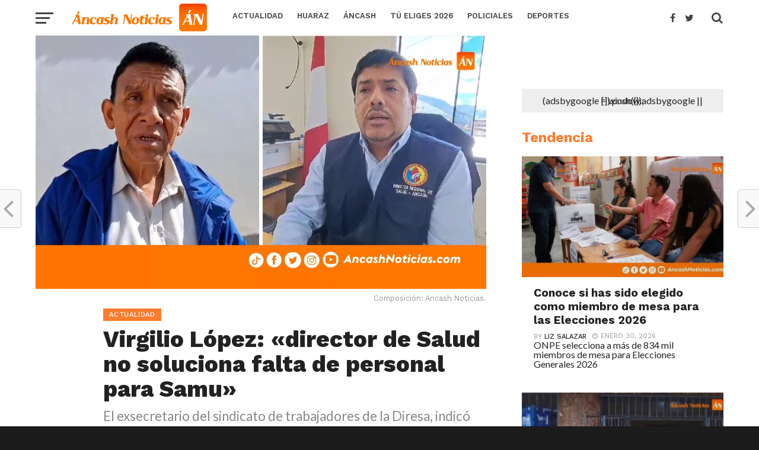

--- FILE ---
content_type: text/html; charset=UTF-8
request_url: https://ancashnoticias.com/2024/02/20/virgilio-lopez-director-de-salud-no-soluciona-falta-de-personal-para-samu/
body_size: 28120
content:
<!DOCTYPE html>
<html lang="es">
<head>
<meta charset="UTF-8" >
<meta name="google-site-verification" content="nTvINWpjEG55hnr_iCTASVFOGFoFHxchHwZBQyiR3oE" />
<meta name="viewport" id="viewport" content="width=device-width, initial-scale=1.0, maximum-scale=1.0, minimum-scale=1.0, user-scalable=no" />
<link rel="pingback" href="https://ancashnoticias.com/xmlrpc.php" />
<meta property="og:image" content="https://ancashnoticias.com/wp-content/uploads/2024/02/portada-web-AN-Olga-M.-9-1000x600.webp" />
<meta name="twitter:image" content="https://ancashnoticias.com/wp-content/uploads/2024/02/portada-web-AN-Olga-M.-9-1000x600.webp" />
<meta property="og:type" content="article" />
<meta property="og:description" content="El exsecretario del sindicato de trabajadores de la Diresa, indicó también que hay información de que los consejeros regionales, estarían destacando a profesionales de salud de diversos hospitales." />
<meta name="twitter:card" content="summary">
<meta name="twitter:url" content="https://ancashnoticias.com/2024/02/20/virgilio-lopez-director-de-salud-no-soluciona-falta-de-personal-para-samu/">
<meta name="twitter:title" content="Virgilio López: «director de Salud no soluciona falta de personal para Samu»">
<meta name="twitter:description" content="El exsecretario del sindicato de trabajadores de la Diresa, indicó también que hay información de que los consejeros regionales, estarían destacando a profesionales de salud de diversos hospitales.">
<meta name='robots' content='index, follow, max-image-preview:large, max-snippet:-1, max-video-preview:-1' />

	<!-- This site is optimized with the Yoast SEO plugin v26.7 - https://yoast.com/wordpress/plugins/seo/ -->
	<title>Virgilio López: &quot;director de Salud no soluciona falta de personal para Samu&quot; - Ancash Noticias Ancash Noticias</title>
	<link rel="canonical" href="https://ancashnoticias.com/2024/02/20/virgilio-lopez-director-de-salud-no-soluciona-falta-de-personal-para-samu/" />
	<meta property="og:locale" content="es_ES" />
	<meta property="og:type" content="article" />
	<meta property="og:title" content="Virgilio López: &quot;director de Salud no soluciona falta de personal para Samu&quot; - Ancash Noticias Ancash Noticias" />
	<meta property="og:description" content="El exsecretario del sindicato de trabajadores de la Diresa, indicó también que hay información de que los consejeros regionales, estarían destacando a profesionales de salud de diversos hospitales." />
	<meta property="og:url" content="https://ancashnoticias.com/2024/02/20/virgilio-lopez-director-de-salud-no-soluciona-falta-de-personal-para-samu/" />
	<meta property="og:site_name" content="Ancash Noticias" />
	<meta property="article:publisher" content="https://www.facebook.com/noticiasdeancash/" />
	<meta property="article:published_time" content="2024-02-20T16:46:10+00:00" />
	<meta property="article:modified_time" content="2024-02-20T16:46:32+00:00" />
	<meta property="og:image" content="https://ancashnoticias.com/wp-content/uploads/2024/02/portada-web-AN-Olga-M.-9-jpg.webp" />
	<meta property="og:image:width" content="1200" />
	<meta property="og:image:height" content="675" />
	<meta property="og:image:type" content="image/jpeg" />
	<meta name="author" content="Olga Minaya" />
	<meta name="twitter:card" content="summary_large_image" />
	<meta name="twitter:creator" content="@ancash_noticias" />
	<meta name="twitter:site" content="@ancash_noticias" />
	<meta name="twitter:label1" content="Escrito por" />
	<meta name="twitter:data1" content="Olga Minaya" />
	<meta name="twitter:label2" content="Tiempo de lectura" />
	<meta name="twitter:data2" content="2 minutos" />
	<script type="application/ld+json" class="yoast-schema-graph">{"@context":"https://schema.org","@graph":[{"@type":"Article","@id":"https://ancashnoticias.com/2024/02/20/virgilio-lopez-director-de-salud-no-soluciona-falta-de-personal-para-samu/#article","isPartOf":{"@id":"https://ancashnoticias.com/2024/02/20/virgilio-lopez-director-de-salud-no-soluciona-falta-de-personal-para-samu/"},"author":{"name":"Olga Minaya","@id":"https://ancashnoticias.com/#/schema/person/c3e3551ef958b14200ba4024a84c94c5"},"headline":"Virgilio López: «director de Salud no soluciona falta de personal para Samu»","datePublished":"2024-02-20T16:46:10+00:00","dateModified":"2024-02-20T16:46:32+00:00","mainEntityOfPage":{"@id":"https://ancashnoticias.com/2024/02/20/virgilio-lopez-director-de-salud-no-soluciona-falta-de-personal-para-samu/"},"wordCount":251,"publisher":{"@id":"https://ancashnoticias.com/#organization"},"image":{"@id":"https://ancashnoticias.com/2024/02/20/virgilio-lopez-director-de-salud-no-soluciona-falta-de-personal-para-samu/#primaryimage"},"thumbnailUrl":"https://ancashnoticias.com/wp-content/uploads/2024/02/portada-web-AN-Olga-M.-9-jpg.webp","keywords":["Ancash","director de salud","Falta de personal","HUARAZ","Noticias","samu","Virgilio López Luna"],"articleSection":["Actualidad","Áncash"],"inLanguage":"es"},{"@type":"WebPage","@id":"https://ancashnoticias.com/2024/02/20/virgilio-lopez-director-de-salud-no-soluciona-falta-de-personal-para-samu/","url":"https://ancashnoticias.com/2024/02/20/virgilio-lopez-director-de-salud-no-soluciona-falta-de-personal-para-samu/","name":"Virgilio López: \"director de Salud no soluciona falta de personal para Samu\" - Ancash Noticias Ancash Noticias","isPartOf":{"@id":"https://ancashnoticias.com/#website"},"primaryImageOfPage":{"@id":"https://ancashnoticias.com/2024/02/20/virgilio-lopez-director-de-salud-no-soluciona-falta-de-personal-para-samu/#primaryimage"},"image":{"@id":"https://ancashnoticias.com/2024/02/20/virgilio-lopez-director-de-salud-no-soluciona-falta-de-personal-para-samu/#primaryimage"},"thumbnailUrl":"https://ancashnoticias.com/wp-content/uploads/2024/02/portada-web-AN-Olga-M.-9-jpg.webp","datePublished":"2024-02-20T16:46:10+00:00","dateModified":"2024-02-20T16:46:32+00:00","breadcrumb":{"@id":"https://ancashnoticias.com/2024/02/20/virgilio-lopez-director-de-salud-no-soluciona-falta-de-personal-para-samu/#breadcrumb"},"inLanguage":"es","potentialAction":[{"@type":"ReadAction","target":["https://ancashnoticias.com/2024/02/20/virgilio-lopez-director-de-salud-no-soluciona-falta-de-personal-para-samu/"]}]},{"@type":"ImageObject","inLanguage":"es","@id":"https://ancashnoticias.com/2024/02/20/virgilio-lopez-director-de-salud-no-soluciona-falta-de-personal-para-samu/#primaryimage","url":"https://ancashnoticias.com/wp-content/uploads/2024/02/portada-web-AN-Olga-M.-9-jpg.webp","contentUrl":"https://ancashnoticias.com/wp-content/uploads/2024/02/portada-web-AN-Olga-M.-9-jpg.webp","width":1200,"height":675},{"@type":"BreadcrumbList","@id":"https://ancashnoticias.com/2024/02/20/virgilio-lopez-director-de-salud-no-soluciona-falta-de-personal-para-samu/#breadcrumb","itemListElement":[{"@type":"ListItem","position":1,"name":"Portada","item":"https://ancashnoticias.com/"},{"@type":"ListItem","position":2,"name":"Virgilio López: «director de Salud no soluciona falta de personal para Samu»"}]},{"@type":"WebSite","@id":"https://ancashnoticias.com/#website","url":"https://ancashnoticias.com/","name":"Ancash Noticias - Noticias de Huaraz y todas las provincias de Áncash | TV | Radio | Web | Redes sociales","description":"Áncash Noticias: Noticias de Áncash - Política, Deportes, Fútbol, Policiales y más","publisher":{"@id":"https://ancashnoticias.com/#organization"},"potentialAction":[{"@type":"SearchAction","target":{"@type":"EntryPoint","urlTemplate":"https://ancashnoticias.com/?s={search_term_string}"},"query-input":{"@type":"PropertyValueSpecification","valueRequired":true,"valueName":"search_term_string"}}],"inLanguage":"es"},{"@type":"Organization","@id":"https://ancashnoticias.com/#organization","name":"Ancash Noticias","url":"https://ancashnoticias.com/","logo":{"@type":"ImageObject","inLanguage":"es","@id":"https://ancashnoticias.com/#/schema/logo/image/","url":"https://ancashnoticias.com/wp-content/uploads/2017/04/logo-an.png","contentUrl":"https://ancashnoticias.com/wp-content/uploads/2017/04/logo-an.png","width":472,"height":472,"caption":"Ancash Noticias"},"image":{"@id":"https://ancashnoticias.com/#/schema/logo/image/"},"sameAs":["https://www.facebook.com/noticiasdeancash/","https://x.com/ancash_noticias","https://www.instagram.com/ancashnoticias/","https://www.youtube.com/user/ANCASHNOTICIAS"]},{"@type":"Person","@id":"https://ancashnoticias.com/#/schema/person/c3e3551ef958b14200ba4024a84c94c5","name":"Olga Minaya","image":{"@type":"ImageObject","inLanguage":"es","@id":"https://ancashnoticias.com/#/schema/person/image/","url":"https://secure.gravatar.com/avatar/940dc2c071a564053bbe69f64b12dd60f8d00fc88e2fa6833c664c3443adc167?s=96&d=mm&r=g","contentUrl":"https://secure.gravatar.com/avatar/940dc2c071a564053bbe69f64b12dd60f8d00fc88e2fa6833c664c3443adc167?s=96&d=mm&r=g","caption":"Olga Minaya"},"url":"https://ancashnoticias.com/author/olga_minaya/"}]}</script>
	<!-- / Yoast SEO plugin. -->


<link rel='dns-prefetch' href='//code.responsivevoice.org' />
<link rel='dns-prefetch' href='//fonts.googleapis.com' />
<link rel='dns-prefetch' href='//www.googletagmanager.com' />
<link rel='dns-prefetch' href='//pagead2.googlesyndication.com' />
<link rel="alternate" type="application/rss+xml" title="Ancash Noticias &raquo; Feed" href="https://ancashnoticias.com/feed/" />
<link rel="alternate" type="application/rss+xml" title="Ancash Noticias &raquo; Feed de los comentarios" href="https://ancashnoticias.com/comments/feed/" />
<link rel="alternate" title="oEmbed (JSON)" type="application/json+oembed" href="https://ancashnoticias.com/wp-json/oembed/1.0/embed?url=https%3A%2F%2Fancashnoticias.com%2F2024%2F02%2F20%2Fvirgilio-lopez-director-de-salud-no-soluciona-falta-de-personal-para-samu%2F" />
<link rel="alternate" title="oEmbed (XML)" type="text/xml+oembed" href="https://ancashnoticias.com/wp-json/oembed/1.0/embed?url=https%3A%2F%2Fancashnoticias.com%2F2024%2F02%2F20%2Fvirgilio-lopez-director-de-salud-no-soluciona-falta-de-personal-para-samu%2F&#038;format=xml" />
<style id='wp-img-auto-sizes-contain-inline-css' type='text/css'>
img:is([sizes=auto i],[sizes^="auto," i]){contain-intrinsic-size:3000px 1500px}
/*# sourceURL=wp-img-auto-sizes-contain-inline-css */
</style>
<style id='wp-emoji-styles-inline-css' type='text/css'>

	img.wp-smiley, img.emoji {
		display: inline !important;
		border: none !important;
		box-shadow: none !important;
		height: 1em !important;
		width: 1em !important;
		margin: 0 0.07em !important;
		vertical-align: -0.1em !important;
		background: none !important;
		padding: 0 !important;
	}
/*# sourceURL=wp-emoji-styles-inline-css */
</style>
<style id='wp-block-library-inline-css' type='text/css'>
:root{--wp-block-synced-color:#7a00df;--wp-block-synced-color--rgb:122,0,223;--wp-bound-block-color:var(--wp-block-synced-color);--wp-editor-canvas-background:#ddd;--wp-admin-theme-color:#007cba;--wp-admin-theme-color--rgb:0,124,186;--wp-admin-theme-color-darker-10:#006ba1;--wp-admin-theme-color-darker-10--rgb:0,107,160.5;--wp-admin-theme-color-darker-20:#005a87;--wp-admin-theme-color-darker-20--rgb:0,90,135;--wp-admin-border-width-focus:2px}@media (min-resolution:192dpi){:root{--wp-admin-border-width-focus:1.5px}}.wp-element-button{cursor:pointer}:root .has-very-light-gray-background-color{background-color:#eee}:root .has-very-dark-gray-background-color{background-color:#313131}:root .has-very-light-gray-color{color:#eee}:root .has-very-dark-gray-color{color:#313131}:root .has-vivid-green-cyan-to-vivid-cyan-blue-gradient-background{background:linear-gradient(135deg,#00d084,#0693e3)}:root .has-purple-crush-gradient-background{background:linear-gradient(135deg,#34e2e4,#4721fb 50%,#ab1dfe)}:root .has-hazy-dawn-gradient-background{background:linear-gradient(135deg,#faaca8,#dad0ec)}:root .has-subdued-olive-gradient-background{background:linear-gradient(135deg,#fafae1,#67a671)}:root .has-atomic-cream-gradient-background{background:linear-gradient(135deg,#fdd79a,#004a59)}:root .has-nightshade-gradient-background{background:linear-gradient(135deg,#330968,#31cdcf)}:root .has-midnight-gradient-background{background:linear-gradient(135deg,#020381,#2874fc)}:root{--wp--preset--font-size--normal:16px;--wp--preset--font-size--huge:42px}.has-regular-font-size{font-size:1em}.has-larger-font-size{font-size:2.625em}.has-normal-font-size{font-size:var(--wp--preset--font-size--normal)}.has-huge-font-size{font-size:var(--wp--preset--font-size--huge)}.has-text-align-center{text-align:center}.has-text-align-left{text-align:left}.has-text-align-right{text-align:right}.has-fit-text{white-space:nowrap!important}#end-resizable-editor-section{display:none}.aligncenter{clear:both}.items-justified-left{justify-content:flex-start}.items-justified-center{justify-content:center}.items-justified-right{justify-content:flex-end}.items-justified-space-between{justify-content:space-between}.screen-reader-text{border:0;clip-path:inset(50%);height:1px;margin:-1px;overflow:hidden;padding:0;position:absolute;width:1px;word-wrap:normal!important}.screen-reader-text:focus{background-color:#ddd;clip-path:none;color:#444;display:block;font-size:1em;height:auto;left:5px;line-height:normal;padding:15px 23px 14px;text-decoration:none;top:5px;width:auto;z-index:100000}html :where(.has-border-color){border-style:solid}html :where([style*=border-top-color]){border-top-style:solid}html :where([style*=border-right-color]){border-right-style:solid}html :where([style*=border-bottom-color]){border-bottom-style:solid}html :where([style*=border-left-color]){border-left-style:solid}html :where([style*=border-width]){border-style:solid}html :where([style*=border-top-width]){border-top-style:solid}html :where([style*=border-right-width]){border-right-style:solid}html :where([style*=border-bottom-width]){border-bottom-style:solid}html :where([style*=border-left-width]){border-left-style:solid}html :where(img[class*=wp-image-]){height:auto;max-width:100%}:where(figure){margin:0 0 1em}html :where(.is-position-sticky){--wp-admin--admin-bar--position-offset:var(--wp-admin--admin-bar--height,0px)}@media screen and (max-width:600px){html :where(.is-position-sticky){--wp-admin--admin-bar--position-offset:0px}}

/*# sourceURL=wp-block-library-inline-css */
</style><style id='wp-block-gallery-inline-css' type='text/css'>
.blocks-gallery-grid:not(.has-nested-images),.wp-block-gallery:not(.has-nested-images){display:flex;flex-wrap:wrap;list-style-type:none;margin:0;padding:0}.blocks-gallery-grid:not(.has-nested-images) .blocks-gallery-image,.blocks-gallery-grid:not(.has-nested-images) .blocks-gallery-item,.wp-block-gallery:not(.has-nested-images) .blocks-gallery-image,.wp-block-gallery:not(.has-nested-images) .blocks-gallery-item{display:flex;flex-direction:column;flex-grow:1;justify-content:center;margin:0 1em 1em 0;position:relative;width:calc(50% - 1em)}.blocks-gallery-grid:not(.has-nested-images) .blocks-gallery-image:nth-of-type(2n),.blocks-gallery-grid:not(.has-nested-images) .blocks-gallery-item:nth-of-type(2n),.wp-block-gallery:not(.has-nested-images) .blocks-gallery-image:nth-of-type(2n),.wp-block-gallery:not(.has-nested-images) .blocks-gallery-item:nth-of-type(2n){margin-right:0}.blocks-gallery-grid:not(.has-nested-images) .blocks-gallery-image figure,.blocks-gallery-grid:not(.has-nested-images) .blocks-gallery-item figure,.wp-block-gallery:not(.has-nested-images) .blocks-gallery-image figure,.wp-block-gallery:not(.has-nested-images) .blocks-gallery-item figure{align-items:flex-end;display:flex;height:100%;justify-content:flex-start;margin:0}.blocks-gallery-grid:not(.has-nested-images) .blocks-gallery-image img,.blocks-gallery-grid:not(.has-nested-images) .blocks-gallery-item img,.wp-block-gallery:not(.has-nested-images) .blocks-gallery-image img,.wp-block-gallery:not(.has-nested-images) .blocks-gallery-item img{display:block;height:auto;max-width:100%;width:auto}.blocks-gallery-grid:not(.has-nested-images) .blocks-gallery-image figcaption,.blocks-gallery-grid:not(.has-nested-images) .blocks-gallery-item figcaption,.wp-block-gallery:not(.has-nested-images) .blocks-gallery-image figcaption,.wp-block-gallery:not(.has-nested-images) .blocks-gallery-item figcaption{background:linear-gradient(0deg,#000000b3,#0000004d 70%,#0000);bottom:0;box-sizing:border-box;color:#fff;font-size:.8em;margin:0;max-height:100%;overflow:auto;padding:3em .77em .7em;position:absolute;text-align:center;width:100%;z-index:2}.blocks-gallery-grid:not(.has-nested-images) .blocks-gallery-image figcaption img,.blocks-gallery-grid:not(.has-nested-images) .blocks-gallery-item figcaption img,.wp-block-gallery:not(.has-nested-images) .blocks-gallery-image figcaption img,.wp-block-gallery:not(.has-nested-images) .blocks-gallery-item figcaption img{display:inline}.blocks-gallery-grid:not(.has-nested-images) figcaption,.wp-block-gallery:not(.has-nested-images) figcaption{flex-grow:1}.blocks-gallery-grid:not(.has-nested-images).is-cropped .blocks-gallery-image a,.blocks-gallery-grid:not(.has-nested-images).is-cropped .blocks-gallery-image img,.blocks-gallery-grid:not(.has-nested-images).is-cropped .blocks-gallery-item a,.blocks-gallery-grid:not(.has-nested-images).is-cropped .blocks-gallery-item img,.wp-block-gallery:not(.has-nested-images).is-cropped .blocks-gallery-image a,.wp-block-gallery:not(.has-nested-images).is-cropped .blocks-gallery-image img,.wp-block-gallery:not(.has-nested-images).is-cropped .blocks-gallery-item a,.wp-block-gallery:not(.has-nested-images).is-cropped .blocks-gallery-item img{flex:1;height:100%;object-fit:cover;width:100%}.blocks-gallery-grid:not(.has-nested-images).columns-1 .blocks-gallery-image,.blocks-gallery-grid:not(.has-nested-images).columns-1 .blocks-gallery-item,.wp-block-gallery:not(.has-nested-images).columns-1 .blocks-gallery-image,.wp-block-gallery:not(.has-nested-images).columns-1 .blocks-gallery-item{margin-right:0;width:100%}@media (min-width:600px){.blocks-gallery-grid:not(.has-nested-images).columns-3 .blocks-gallery-image,.blocks-gallery-grid:not(.has-nested-images).columns-3 .blocks-gallery-item,.wp-block-gallery:not(.has-nested-images).columns-3 .blocks-gallery-image,.wp-block-gallery:not(.has-nested-images).columns-3 .blocks-gallery-item{margin-right:1em;width:calc(33.33333% - .66667em)}.blocks-gallery-grid:not(.has-nested-images).columns-4 .blocks-gallery-image,.blocks-gallery-grid:not(.has-nested-images).columns-4 .blocks-gallery-item,.wp-block-gallery:not(.has-nested-images).columns-4 .blocks-gallery-image,.wp-block-gallery:not(.has-nested-images).columns-4 .blocks-gallery-item{margin-right:1em;width:calc(25% - .75em)}.blocks-gallery-grid:not(.has-nested-images).columns-5 .blocks-gallery-image,.blocks-gallery-grid:not(.has-nested-images).columns-5 .blocks-gallery-item,.wp-block-gallery:not(.has-nested-images).columns-5 .blocks-gallery-image,.wp-block-gallery:not(.has-nested-images).columns-5 .blocks-gallery-item{margin-right:1em;width:calc(20% - .8em)}.blocks-gallery-grid:not(.has-nested-images).columns-6 .blocks-gallery-image,.blocks-gallery-grid:not(.has-nested-images).columns-6 .blocks-gallery-item,.wp-block-gallery:not(.has-nested-images).columns-6 .blocks-gallery-image,.wp-block-gallery:not(.has-nested-images).columns-6 .blocks-gallery-item{margin-right:1em;width:calc(16.66667% - .83333em)}.blocks-gallery-grid:not(.has-nested-images).columns-7 .blocks-gallery-image,.blocks-gallery-grid:not(.has-nested-images).columns-7 .blocks-gallery-item,.wp-block-gallery:not(.has-nested-images).columns-7 .blocks-gallery-image,.wp-block-gallery:not(.has-nested-images).columns-7 .blocks-gallery-item{margin-right:1em;width:calc(14.28571% - .85714em)}.blocks-gallery-grid:not(.has-nested-images).columns-8 .blocks-gallery-image,.blocks-gallery-grid:not(.has-nested-images).columns-8 .blocks-gallery-item,.wp-block-gallery:not(.has-nested-images).columns-8 .blocks-gallery-image,.wp-block-gallery:not(.has-nested-images).columns-8 .blocks-gallery-item{margin-right:1em;width:calc(12.5% - .875em)}.blocks-gallery-grid:not(.has-nested-images).columns-1 .blocks-gallery-image:nth-of-type(1n),.blocks-gallery-grid:not(.has-nested-images).columns-1 .blocks-gallery-item:nth-of-type(1n),.blocks-gallery-grid:not(.has-nested-images).columns-2 .blocks-gallery-image:nth-of-type(2n),.blocks-gallery-grid:not(.has-nested-images).columns-2 .blocks-gallery-item:nth-of-type(2n),.blocks-gallery-grid:not(.has-nested-images).columns-3 .blocks-gallery-image:nth-of-type(3n),.blocks-gallery-grid:not(.has-nested-images).columns-3 .blocks-gallery-item:nth-of-type(3n),.blocks-gallery-grid:not(.has-nested-images).columns-4 .blocks-gallery-image:nth-of-type(4n),.blocks-gallery-grid:not(.has-nested-images).columns-4 .blocks-gallery-item:nth-of-type(4n),.blocks-gallery-grid:not(.has-nested-images).columns-5 .blocks-gallery-image:nth-of-type(5n),.blocks-gallery-grid:not(.has-nested-images).columns-5 .blocks-gallery-item:nth-of-type(5n),.blocks-gallery-grid:not(.has-nested-images).columns-6 .blocks-gallery-image:nth-of-type(6n),.blocks-gallery-grid:not(.has-nested-images).columns-6 .blocks-gallery-item:nth-of-type(6n),.blocks-gallery-grid:not(.has-nested-images).columns-7 .blocks-gallery-image:nth-of-type(7n),.blocks-gallery-grid:not(.has-nested-images).columns-7 .blocks-gallery-item:nth-of-type(7n),.blocks-gallery-grid:not(.has-nested-images).columns-8 .blocks-gallery-image:nth-of-type(8n),.blocks-gallery-grid:not(.has-nested-images).columns-8 .blocks-gallery-item:nth-of-type(8n),.wp-block-gallery:not(.has-nested-images).columns-1 .blocks-gallery-image:nth-of-type(1n),.wp-block-gallery:not(.has-nested-images).columns-1 .blocks-gallery-item:nth-of-type(1n),.wp-block-gallery:not(.has-nested-images).columns-2 .blocks-gallery-image:nth-of-type(2n),.wp-block-gallery:not(.has-nested-images).columns-2 .blocks-gallery-item:nth-of-type(2n),.wp-block-gallery:not(.has-nested-images).columns-3 .blocks-gallery-image:nth-of-type(3n),.wp-block-gallery:not(.has-nested-images).columns-3 .blocks-gallery-item:nth-of-type(3n),.wp-block-gallery:not(.has-nested-images).columns-4 .blocks-gallery-image:nth-of-type(4n),.wp-block-gallery:not(.has-nested-images).columns-4 .blocks-gallery-item:nth-of-type(4n),.wp-block-gallery:not(.has-nested-images).columns-5 .blocks-gallery-image:nth-of-type(5n),.wp-block-gallery:not(.has-nested-images).columns-5 .blocks-gallery-item:nth-of-type(5n),.wp-block-gallery:not(.has-nested-images).columns-6 .blocks-gallery-image:nth-of-type(6n),.wp-block-gallery:not(.has-nested-images).columns-6 .blocks-gallery-item:nth-of-type(6n),.wp-block-gallery:not(.has-nested-images).columns-7 .blocks-gallery-image:nth-of-type(7n),.wp-block-gallery:not(.has-nested-images).columns-7 .blocks-gallery-item:nth-of-type(7n),.wp-block-gallery:not(.has-nested-images).columns-8 .blocks-gallery-image:nth-of-type(8n),.wp-block-gallery:not(.has-nested-images).columns-8 .blocks-gallery-item:nth-of-type(8n){margin-right:0}}.blocks-gallery-grid:not(.has-nested-images) .blocks-gallery-image:last-child,.blocks-gallery-grid:not(.has-nested-images) .blocks-gallery-item:last-child,.wp-block-gallery:not(.has-nested-images) .blocks-gallery-image:last-child,.wp-block-gallery:not(.has-nested-images) .blocks-gallery-item:last-child{margin-right:0}.blocks-gallery-grid:not(.has-nested-images).alignleft,.blocks-gallery-grid:not(.has-nested-images).alignright,.wp-block-gallery:not(.has-nested-images).alignleft,.wp-block-gallery:not(.has-nested-images).alignright{max-width:420px;width:100%}.blocks-gallery-grid:not(.has-nested-images).aligncenter .blocks-gallery-item figure,.wp-block-gallery:not(.has-nested-images).aligncenter .blocks-gallery-item figure{justify-content:center}.wp-block-gallery:not(.is-cropped) .blocks-gallery-item{align-self:flex-start}figure.wp-block-gallery.has-nested-images{align-items:normal}.wp-block-gallery.has-nested-images figure.wp-block-image:not(#individual-image){margin:0;width:calc(50% - var(--wp--style--unstable-gallery-gap, 16px)/2)}.wp-block-gallery.has-nested-images figure.wp-block-image{box-sizing:border-box;display:flex;flex-direction:column;flex-grow:1;justify-content:center;max-width:100%;position:relative}.wp-block-gallery.has-nested-images figure.wp-block-image>a,.wp-block-gallery.has-nested-images figure.wp-block-image>div{flex-direction:column;flex-grow:1;margin:0}.wp-block-gallery.has-nested-images figure.wp-block-image img{display:block;height:auto;max-width:100%!important;width:auto}.wp-block-gallery.has-nested-images figure.wp-block-image figcaption,.wp-block-gallery.has-nested-images figure.wp-block-image:has(figcaption):before{bottom:0;left:0;max-height:100%;position:absolute;right:0}.wp-block-gallery.has-nested-images figure.wp-block-image:has(figcaption):before{backdrop-filter:blur(3px);content:"";height:100%;-webkit-mask-image:linear-gradient(0deg,#000 20%,#0000);mask-image:linear-gradient(0deg,#000 20%,#0000);max-height:40%;pointer-events:none}.wp-block-gallery.has-nested-images figure.wp-block-image figcaption{box-sizing:border-box;color:#fff;font-size:13px;margin:0;overflow:auto;padding:1em;text-align:center;text-shadow:0 0 1.5px #000}.wp-block-gallery.has-nested-images figure.wp-block-image figcaption::-webkit-scrollbar{height:12px;width:12px}.wp-block-gallery.has-nested-images figure.wp-block-image figcaption::-webkit-scrollbar-track{background-color:initial}.wp-block-gallery.has-nested-images figure.wp-block-image figcaption::-webkit-scrollbar-thumb{background-clip:padding-box;background-color:initial;border:3px solid #0000;border-radius:8px}.wp-block-gallery.has-nested-images figure.wp-block-image figcaption:focus-within::-webkit-scrollbar-thumb,.wp-block-gallery.has-nested-images figure.wp-block-image figcaption:focus::-webkit-scrollbar-thumb,.wp-block-gallery.has-nested-images figure.wp-block-image figcaption:hover::-webkit-scrollbar-thumb{background-color:#fffc}.wp-block-gallery.has-nested-images figure.wp-block-image figcaption{scrollbar-color:#0000 #0000;scrollbar-gutter:stable both-edges;scrollbar-width:thin}.wp-block-gallery.has-nested-images figure.wp-block-image figcaption:focus,.wp-block-gallery.has-nested-images figure.wp-block-image figcaption:focus-within,.wp-block-gallery.has-nested-images figure.wp-block-image figcaption:hover{scrollbar-color:#fffc #0000}.wp-block-gallery.has-nested-images figure.wp-block-image figcaption{will-change:transform}@media (hover:none){.wp-block-gallery.has-nested-images figure.wp-block-image figcaption{scrollbar-color:#fffc #0000}}.wp-block-gallery.has-nested-images figure.wp-block-image figcaption{background:linear-gradient(0deg,#0006,#0000)}.wp-block-gallery.has-nested-images figure.wp-block-image figcaption img{display:inline}.wp-block-gallery.has-nested-images figure.wp-block-image figcaption a{color:inherit}.wp-block-gallery.has-nested-images figure.wp-block-image.has-custom-border img{box-sizing:border-box}.wp-block-gallery.has-nested-images figure.wp-block-image.has-custom-border>a,.wp-block-gallery.has-nested-images figure.wp-block-image.has-custom-border>div,.wp-block-gallery.has-nested-images figure.wp-block-image.is-style-rounded>a,.wp-block-gallery.has-nested-images figure.wp-block-image.is-style-rounded>div{flex:1 1 auto}.wp-block-gallery.has-nested-images figure.wp-block-image.has-custom-border figcaption,.wp-block-gallery.has-nested-images figure.wp-block-image.is-style-rounded figcaption{background:none;color:inherit;flex:initial;margin:0;padding:10px 10px 9px;position:relative;text-shadow:none}.wp-block-gallery.has-nested-images figure.wp-block-image.has-custom-border:before,.wp-block-gallery.has-nested-images figure.wp-block-image.is-style-rounded:before{content:none}.wp-block-gallery.has-nested-images figcaption{flex-basis:100%;flex-grow:1;text-align:center}.wp-block-gallery.has-nested-images:not(.is-cropped) figure.wp-block-image:not(#individual-image){margin-bottom:auto;margin-top:0}.wp-block-gallery.has-nested-images.is-cropped figure.wp-block-image:not(#individual-image){align-self:inherit}.wp-block-gallery.has-nested-images.is-cropped figure.wp-block-image:not(#individual-image)>a,.wp-block-gallery.has-nested-images.is-cropped figure.wp-block-image:not(#individual-image)>div:not(.components-drop-zone){display:flex}.wp-block-gallery.has-nested-images.is-cropped figure.wp-block-image:not(#individual-image) a,.wp-block-gallery.has-nested-images.is-cropped figure.wp-block-image:not(#individual-image) img{flex:1 0 0%;height:100%;object-fit:cover;width:100%}.wp-block-gallery.has-nested-images.columns-1 figure.wp-block-image:not(#individual-image){width:100%}@media (min-width:600px){.wp-block-gallery.has-nested-images.columns-3 figure.wp-block-image:not(#individual-image){width:calc(33.33333% - var(--wp--style--unstable-gallery-gap, 16px)*.66667)}.wp-block-gallery.has-nested-images.columns-4 figure.wp-block-image:not(#individual-image){width:calc(25% - var(--wp--style--unstable-gallery-gap, 16px)*.75)}.wp-block-gallery.has-nested-images.columns-5 figure.wp-block-image:not(#individual-image){width:calc(20% - var(--wp--style--unstable-gallery-gap, 16px)*.8)}.wp-block-gallery.has-nested-images.columns-6 figure.wp-block-image:not(#individual-image){width:calc(16.66667% - var(--wp--style--unstable-gallery-gap, 16px)*.83333)}.wp-block-gallery.has-nested-images.columns-7 figure.wp-block-image:not(#individual-image){width:calc(14.28571% - var(--wp--style--unstable-gallery-gap, 16px)*.85714)}.wp-block-gallery.has-nested-images.columns-8 figure.wp-block-image:not(#individual-image){width:calc(12.5% - var(--wp--style--unstable-gallery-gap, 16px)*.875)}.wp-block-gallery.has-nested-images.columns-default figure.wp-block-image:not(#individual-image){width:calc(33.33% - var(--wp--style--unstable-gallery-gap, 16px)*.66667)}.wp-block-gallery.has-nested-images.columns-default figure.wp-block-image:not(#individual-image):first-child:nth-last-child(2),.wp-block-gallery.has-nested-images.columns-default figure.wp-block-image:not(#individual-image):first-child:nth-last-child(2)~figure.wp-block-image:not(#individual-image){width:calc(50% - var(--wp--style--unstable-gallery-gap, 16px)*.5)}.wp-block-gallery.has-nested-images.columns-default figure.wp-block-image:not(#individual-image):first-child:last-child{width:100%}}.wp-block-gallery.has-nested-images.alignleft,.wp-block-gallery.has-nested-images.alignright{max-width:420px;width:100%}.wp-block-gallery.has-nested-images.aligncenter{justify-content:center}
/*# sourceURL=https://ancashnoticias.com/wp-includes/blocks/gallery/style.min.css */
</style>
<style id='wp-block-paragraph-inline-css' type='text/css'>
.is-small-text{font-size:.875em}.is-regular-text{font-size:1em}.is-large-text{font-size:2.25em}.is-larger-text{font-size:3em}.has-drop-cap:not(:focus):first-letter{float:left;font-size:8.4em;font-style:normal;font-weight:100;line-height:.68;margin:.05em .1em 0 0;text-transform:uppercase}body.rtl .has-drop-cap:not(:focus):first-letter{float:none;margin-left:.1em}p.has-drop-cap.has-background{overflow:hidden}:root :where(p.has-background){padding:1.25em 2.375em}:where(p.has-text-color:not(.has-link-color)) a{color:inherit}p.has-text-align-left[style*="writing-mode:vertical-lr"],p.has-text-align-right[style*="writing-mode:vertical-rl"]{rotate:180deg}
/*# sourceURL=https://ancashnoticias.com/wp-includes/blocks/paragraph/style.min.css */
</style>
<style id='global-styles-inline-css' type='text/css'>
:root{--wp--preset--aspect-ratio--square: 1;--wp--preset--aspect-ratio--4-3: 4/3;--wp--preset--aspect-ratio--3-4: 3/4;--wp--preset--aspect-ratio--3-2: 3/2;--wp--preset--aspect-ratio--2-3: 2/3;--wp--preset--aspect-ratio--16-9: 16/9;--wp--preset--aspect-ratio--9-16: 9/16;--wp--preset--color--black: #000000;--wp--preset--color--cyan-bluish-gray: #abb8c3;--wp--preset--color--white: #ffffff;--wp--preset--color--pale-pink: #f78da7;--wp--preset--color--vivid-red: #cf2e2e;--wp--preset--color--luminous-vivid-orange: #ff6900;--wp--preset--color--luminous-vivid-amber: #fcb900;--wp--preset--color--light-green-cyan: #7bdcb5;--wp--preset--color--vivid-green-cyan: #00d084;--wp--preset--color--pale-cyan-blue: #8ed1fc;--wp--preset--color--vivid-cyan-blue: #0693e3;--wp--preset--color--vivid-purple: #9b51e0;--wp--preset--gradient--vivid-cyan-blue-to-vivid-purple: linear-gradient(135deg,rgb(6,147,227) 0%,rgb(155,81,224) 100%);--wp--preset--gradient--light-green-cyan-to-vivid-green-cyan: linear-gradient(135deg,rgb(122,220,180) 0%,rgb(0,208,130) 100%);--wp--preset--gradient--luminous-vivid-amber-to-luminous-vivid-orange: linear-gradient(135deg,rgb(252,185,0) 0%,rgb(255,105,0) 100%);--wp--preset--gradient--luminous-vivid-orange-to-vivid-red: linear-gradient(135deg,rgb(255,105,0) 0%,rgb(207,46,46) 100%);--wp--preset--gradient--very-light-gray-to-cyan-bluish-gray: linear-gradient(135deg,rgb(238,238,238) 0%,rgb(169,184,195) 100%);--wp--preset--gradient--cool-to-warm-spectrum: linear-gradient(135deg,rgb(74,234,220) 0%,rgb(151,120,209) 20%,rgb(207,42,186) 40%,rgb(238,44,130) 60%,rgb(251,105,98) 80%,rgb(254,248,76) 100%);--wp--preset--gradient--blush-light-purple: linear-gradient(135deg,rgb(255,206,236) 0%,rgb(152,150,240) 100%);--wp--preset--gradient--blush-bordeaux: linear-gradient(135deg,rgb(254,205,165) 0%,rgb(254,45,45) 50%,rgb(107,0,62) 100%);--wp--preset--gradient--luminous-dusk: linear-gradient(135deg,rgb(255,203,112) 0%,rgb(199,81,192) 50%,rgb(65,88,208) 100%);--wp--preset--gradient--pale-ocean: linear-gradient(135deg,rgb(255,245,203) 0%,rgb(182,227,212) 50%,rgb(51,167,181) 100%);--wp--preset--gradient--electric-grass: linear-gradient(135deg,rgb(202,248,128) 0%,rgb(113,206,126) 100%);--wp--preset--gradient--midnight: linear-gradient(135deg,rgb(2,3,129) 0%,rgb(40,116,252) 100%);--wp--preset--font-size--small: 13px;--wp--preset--font-size--medium: 20px;--wp--preset--font-size--large: 36px;--wp--preset--font-size--x-large: 42px;--wp--preset--spacing--20: 0.44rem;--wp--preset--spacing--30: 0.67rem;--wp--preset--spacing--40: 1rem;--wp--preset--spacing--50: 1.5rem;--wp--preset--spacing--60: 2.25rem;--wp--preset--spacing--70: 3.38rem;--wp--preset--spacing--80: 5.06rem;--wp--preset--shadow--natural: 6px 6px 9px rgba(0, 0, 0, 0.2);--wp--preset--shadow--deep: 12px 12px 50px rgba(0, 0, 0, 0.4);--wp--preset--shadow--sharp: 6px 6px 0px rgba(0, 0, 0, 0.2);--wp--preset--shadow--outlined: 6px 6px 0px -3px rgb(255, 255, 255), 6px 6px rgb(0, 0, 0);--wp--preset--shadow--crisp: 6px 6px 0px rgb(0, 0, 0);}:where(.is-layout-flex){gap: 0.5em;}:where(.is-layout-grid){gap: 0.5em;}body .is-layout-flex{display: flex;}.is-layout-flex{flex-wrap: wrap;align-items: center;}.is-layout-flex > :is(*, div){margin: 0;}body .is-layout-grid{display: grid;}.is-layout-grid > :is(*, div){margin: 0;}:where(.wp-block-columns.is-layout-flex){gap: 2em;}:where(.wp-block-columns.is-layout-grid){gap: 2em;}:where(.wp-block-post-template.is-layout-flex){gap: 1.25em;}:where(.wp-block-post-template.is-layout-grid){gap: 1.25em;}.has-black-color{color: var(--wp--preset--color--black) !important;}.has-cyan-bluish-gray-color{color: var(--wp--preset--color--cyan-bluish-gray) !important;}.has-white-color{color: var(--wp--preset--color--white) !important;}.has-pale-pink-color{color: var(--wp--preset--color--pale-pink) !important;}.has-vivid-red-color{color: var(--wp--preset--color--vivid-red) !important;}.has-luminous-vivid-orange-color{color: var(--wp--preset--color--luminous-vivid-orange) !important;}.has-luminous-vivid-amber-color{color: var(--wp--preset--color--luminous-vivid-amber) !important;}.has-light-green-cyan-color{color: var(--wp--preset--color--light-green-cyan) !important;}.has-vivid-green-cyan-color{color: var(--wp--preset--color--vivid-green-cyan) !important;}.has-pale-cyan-blue-color{color: var(--wp--preset--color--pale-cyan-blue) !important;}.has-vivid-cyan-blue-color{color: var(--wp--preset--color--vivid-cyan-blue) !important;}.has-vivid-purple-color{color: var(--wp--preset--color--vivid-purple) !important;}.has-black-background-color{background-color: var(--wp--preset--color--black) !important;}.has-cyan-bluish-gray-background-color{background-color: var(--wp--preset--color--cyan-bluish-gray) !important;}.has-white-background-color{background-color: var(--wp--preset--color--white) !important;}.has-pale-pink-background-color{background-color: var(--wp--preset--color--pale-pink) !important;}.has-vivid-red-background-color{background-color: var(--wp--preset--color--vivid-red) !important;}.has-luminous-vivid-orange-background-color{background-color: var(--wp--preset--color--luminous-vivid-orange) !important;}.has-luminous-vivid-amber-background-color{background-color: var(--wp--preset--color--luminous-vivid-amber) !important;}.has-light-green-cyan-background-color{background-color: var(--wp--preset--color--light-green-cyan) !important;}.has-vivid-green-cyan-background-color{background-color: var(--wp--preset--color--vivid-green-cyan) !important;}.has-pale-cyan-blue-background-color{background-color: var(--wp--preset--color--pale-cyan-blue) !important;}.has-vivid-cyan-blue-background-color{background-color: var(--wp--preset--color--vivid-cyan-blue) !important;}.has-vivid-purple-background-color{background-color: var(--wp--preset--color--vivid-purple) !important;}.has-black-border-color{border-color: var(--wp--preset--color--black) !important;}.has-cyan-bluish-gray-border-color{border-color: var(--wp--preset--color--cyan-bluish-gray) !important;}.has-white-border-color{border-color: var(--wp--preset--color--white) !important;}.has-pale-pink-border-color{border-color: var(--wp--preset--color--pale-pink) !important;}.has-vivid-red-border-color{border-color: var(--wp--preset--color--vivid-red) !important;}.has-luminous-vivid-orange-border-color{border-color: var(--wp--preset--color--luminous-vivid-orange) !important;}.has-luminous-vivid-amber-border-color{border-color: var(--wp--preset--color--luminous-vivid-amber) !important;}.has-light-green-cyan-border-color{border-color: var(--wp--preset--color--light-green-cyan) !important;}.has-vivid-green-cyan-border-color{border-color: var(--wp--preset--color--vivid-green-cyan) !important;}.has-pale-cyan-blue-border-color{border-color: var(--wp--preset--color--pale-cyan-blue) !important;}.has-vivid-cyan-blue-border-color{border-color: var(--wp--preset--color--vivid-cyan-blue) !important;}.has-vivid-purple-border-color{border-color: var(--wp--preset--color--vivid-purple) !important;}.has-vivid-cyan-blue-to-vivid-purple-gradient-background{background: var(--wp--preset--gradient--vivid-cyan-blue-to-vivid-purple) !important;}.has-light-green-cyan-to-vivid-green-cyan-gradient-background{background: var(--wp--preset--gradient--light-green-cyan-to-vivid-green-cyan) !important;}.has-luminous-vivid-amber-to-luminous-vivid-orange-gradient-background{background: var(--wp--preset--gradient--luminous-vivid-amber-to-luminous-vivid-orange) !important;}.has-luminous-vivid-orange-to-vivid-red-gradient-background{background: var(--wp--preset--gradient--luminous-vivid-orange-to-vivid-red) !important;}.has-very-light-gray-to-cyan-bluish-gray-gradient-background{background: var(--wp--preset--gradient--very-light-gray-to-cyan-bluish-gray) !important;}.has-cool-to-warm-spectrum-gradient-background{background: var(--wp--preset--gradient--cool-to-warm-spectrum) !important;}.has-blush-light-purple-gradient-background{background: var(--wp--preset--gradient--blush-light-purple) !important;}.has-blush-bordeaux-gradient-background{background: var(--wp--preset--gradient--blush-bordeaux) !important;}.has-luminous-dusk-gradient-background{background: var(--wp--preset--gradient--luminous-dusk) !important;}.has-pale-ocean-gradient-background{background: var(--wp--preset--gradient--pale-ocean) !important;}.has-electric-grass-gradient-background{background: var(--wp--preset--gradient--electric-grass) !important;}.has-midnight-gradient-background{background: var(--wp--preset--gradient--midnight) !important;}.has-small-font-size{font-size: var(--wp--preset--font-size--small) !important;}.has-medium-font-size{font-size: var(--wp--preset--font-size--medium) !important;}.has-large-font-size{font-size: var(--wp--preset--font-size--large) !important;}.has-x-large-font-size{font-size: var(--wp--preset--font-size--x-large) !important;}
/*# sourceURL=global-styles-inline-css */
</style>
<style id='core-block-supports-inline-css' type='text/css'>
.wp-block-gallery.wp-block-gallery-1{--wp--style--unstable-gallery-gap:var( --wp--style--gallery-gap-default, var( --gallery-block--gutter-size, var( --wp--style--block-gap, 0.5em ) ) );gap:var( --wp--style--gallery-gap-default, var( --gallery-block--gutter-size, var( --wp--style--block-gap, 0.5em ) ) );}
/*# sourceURL=core-block-supports-inline-css */
</style>

<style id='classic-theme-styles-inline-css' type='text/css'>
/*! This file is auto-generated */
.wp-block-button__link{color:#fff;background-color:#32373c;border-radius:9999px;box-shadow:none;text-decoration:none;padding:calc(.667em + 2px) calc(1.333em + 2px);font-size:1.125em}.wp-block-file__button{background:#32373c;color:#fff;text-decoration:none}
/*# sourceURL=/wp-includes/css/classic-themes.min.css */
</style>
<link rel='stylesheet' id='rv-style-css' href='https://ancashnoticias.com/wp-content/plugins/responsivevoice-text-to-speech/includes/css/responsivevoice.css?ver=e1d551979db4ce0d399faf2d1486399c' type='text/css' media='all' />
<link rel='stylesheet' id='secure-copy-content-protection-public-css' href='https://ancashnoticias.com/wp-content/plugins/secure-copy-content-protection/public/css/secure-copy-content-protection-public.css?ver=4.9.7' type='text/css' media='all' />
<link rel='stylesheet' id='theiaPostSlider-css' href='https://ancashnoticias.com/wp-content/plugins/theia-post-slider/css/font-theme.css?ver=1.11.1' type='text/css' media='all' />
<link rel='stylesheet' id='theiaPostSlider-font-css' href='https://ancashnoticias.com/wp-content/plugins/theia-post-slider/fonts/style.css?ver=1.11.1' type='text/css' media='all' />
<link rel='stylesheet' id='cmplz-general-css' href='https://ancashnoticias.com/wp-content/plugins/complianz-gdpr/assets/css/cookieblocker.min.css?ver=1768616092' type='text/css' media='all' />
<link rel='stylesheet' id='mvp-custom-style-css' href='https://ancashnoticias.com/wp-content/themes/click-mag/style.css?ver=e1d551979db4ce0d399faf2d1486399c' type='text/css' media='all' />
<style id='mvp-custom-style-inline-css' type='text/css'>


#mvp-wallpaper {
	background: url() no-repeat 50% 0;
	}

a,
a:visited,
.post-info-name a,
.woocommerce .woocommerce-breadcrumb a {
	color: #0077ee;
	}

a:hover,
nav.mvp-fly-nav-menu ul li a:hover,
.mvp-feat1-story-text h2:hover,
.mvp-feat2-sub-text h2:hover,
.mvp-main-blog-text h2:hover,
.mvp-trend-widget-text h2:hover,
.mvp-related-text a:hover,
ul.mvp-post-soc-list li.mvp-post-soc-comm:hover,
span.mvp-author-box-soc:hover,
.woocommerce .woocommerce-breadcrumb a:hover,
h3.mvp-authors-list-head a:hover,
.mvp-authors-widget-wrap span.mvp-main-blog-cat:hover,
.mvp-wide-widget-text h2:hover,
.mvp-side-widget a:hover,
.mvp-blog-col-text h2:hover,
#mvp-nav-menu ul li ul.mvp-mega-list li a:hover {
	color: #ff7b2e !important;
	}

.mvp-fly-top:hover,
span.mvp-feat1-main-cat,
span.mvp-feat2-sub-cat,
span.mvp-blog-col-cat,
span.mvp-feat2-main-cat,
.mvp-trend-widget-img:after,
.mvp-feat-vid-but,
.mvp-feat-gal-but,
span.mvp-post-cat,
.mvp-prev-next-text a,
.mvp-prev-next-text a:visited,
.mvp-prev-next-text a:hover,
#mvp-comments-button a,
#mvp-comments-button span.mvp-comment-but-text,
a.mvp-inf-more-but:hover,
.mvp-side-widget .mvp-tag-cloud a:hover {
	background: #ff7b2e;
	}

.mvp-fly-top:hover {
	border: 1px solid #ff7b2e;
	}

h4.mvp-post-header {
	border-top: 1px solid #ff7b2e;
	}

.woocommerce .widget_price_filter .ui-slider .ui-slider-range,
.woocommerce .widget_price_filter .ui-slider .ui-slider-handle,
.woocommerce span.onsale,
.woocommerce #respond input#submit.alt,
.woocommerce a.button.alt,
.woocommerce button.button.alt,
.woocommerce input.button.alt,
.woocommerce #respond input#submit.alt:hover,
.woocommerce a.button.alt:hover,
.woocommerce button.button.alt:hover,
.woocommerce input.button.alt:hover {
	background-color: #ff7b2e;
	}

nav.mvp-fly-nav-menu ul li.menu-item-has-children:after,
span.mvp-blog-cat,
span.mvp-main-blog-cat,
h4.mvp-side-widget-head,
h4.mvp-post-bot-head,
#mvp-comments-button span.mvp-comment-but-text,
span.mvp-post-header,
.woocommerce .star-rating span:before {
	color: #ff7b2e;
	}

#mvp-nav-wrap,
.mvp-main-nav-cont {
	background: #ffffff;
	}

#mvp-nav-menu ul li a,
nav.mvp-fly-nav-menu ul li a,
span.mvp-nav-search-but,
span.mvp-nav-soc-but {
	color: #444444;
	}

.mvp-fly-but-wrap span,
.mvp-search-but-wrap span {
	background: #444444;
	}

#mvp-nav-menu ul li.menu-item-has-children ul.sub-menu li a:after,
#mvp-nav-menu ul li.menu-item-has-children ul.sub-menu li ul.sub-menu li a:after,
#mvp-nav-menu ul li.menu-item-has-children ul.sub-menu li ul.sub-menu li ul.sub-menu li a:after,
#mvp-nav-menu ul li.menu-item-has-children ul.mvp-mega-list li a:after,
#mvp-nav-menu ul li.menu-item-has-children a:after {
	border-color: #444444 transparent transparent transparent;
	}

#mvp-nav-menu ul li:hover a,
span.mvp-nav-search-but:hover,
span.mvp-nav-soc-but:hover {
	color: #ff7b2e;
	}

#mvp-nav-menu ul li.menu-item-has-children:hover a:after {
	border-color: #ff7b2e transparent transparent transparent;
	}

.mvp-feat1-story-text h2,
.mvp-feat2-sub-text h2,
.mvp-feat1-trend-text h2,
.mvp-blog-col-text h2,
.mvp-main-blog-text h2,
.mvp-trend-widget-text h2,
.mvp-wide-widget-text h2,
.mvp-related-text a {
	color: #222222;
	}

#mvp-content-main p,
.rwp-summary,
.rwp-u-review__comment {
	font-family: 'Merriweather', serif;
	}

#mvp-nav-menu ul li a,
nav.mvp-fly-nav-menu ul li a,
#mvp-foot-nav ul.menu li a {
	font-family: 'Work Sans', sans-serif;
	}

.mvp-feat2-main-title h2,
h1.mvp-post-title,
#mvp-nav-soc-title h4 {
	font-family: 'Work Sans', sans-serif;
	}

.mvp-feat1-story-text h2,
.mvp-feat2-sub-text h2,
.mvp-feat1-trend-text h2,
.mvp-blog-col-text h2,
.mvp-main-blog-text h2,
.mvp-trend-widget-text h2,
.mvp-wide-widget-text h2,
.mvp-related-text a,
.mvp-prev-next-text a,
.mvp-prev-next-text a:visited,
.mvp-prev-next-text a:hover,
#mvp-404 h1,
h1.mvp-author-top-head,
#mvp-nav-menu ul li ul.mvp-mega-list li a,
#mvp-content-main blockquote p,
#woo-content h1.page-title,
.woocommerce div.product .product_title,
.woocommerce ul.products li.product h3,
.mvp-authors-list-posts a,
.mvp-side-widget a {
	font-family: 'Work Sans', sans-serif;
	}

span.mvp-feat1-main-cat,
span.mvp-feat2-sub-cat,
span.mvp-blog-col-cat,
span.mvp-blog-cat,
h4.mvp-main-blog-head,
h1.mvp-main-blog-head,
span.mvp-main-blog-cat,
h4.mvp-side-widget-head,
span.mvp-post-cat,
h4.mvp-post-bot-head,
span.mvp-post-header,
h1.mvp-arch-head,
h4.mvp-arch-head,
.woocommerce ul.product_list_widget span.product-title,
.woocommerce ul.product_list_widget li a,
.woocommerce #reviews #comments ol.commentlist li .comment-text p.meta,
.woocommerce .related h2,
.woocommerce div.product .woocommerce-tabs .panel h2,
.woocommerce div.product .product_title,
#mvp-content-main h1,
#mvp-content-main h2,
#mvp-content-main h3,
#mvp-content-main h4,
#mvp-content-main h5,
#mvp-content-main h6,
#woo-content h1.page-title,
.woocommerce .woocommerce-breadcrumb,
h3.mvp-authors-list-head a,
span.mvp-authors-list-post-head {
	font-family: 'Work Sans', sans-serif;
	}

		

	.mvp-ad-rel-out,
	.mvp-ad-rel-in {
		margin-left: 0;
		}
		

	#mvp-ad-rel-bot {
		padding-top: 10px;
		}
		

	#mvp-post-content-mid {
		margin-top: -150px;
		}
		

	.mvp-nav-links {
		display: none;
		}
		
/*# sourceURL=mvp-custom-style-inline-css */
</style>
<link rel='stylesheet' id='mvp-reset-css' href='https://ancashnoticias.com/wp-content/themes/click-mag/css/reset.css?ver=e1d551979db4ce0d399faf2d1486399c' type='text/css' media='all' />
<link rel='stylesheet' id='fontawesome-css' href='https://ancashnoticias.com/wp-content/themes/click-mag/font-awesome/css/font-awesome.css?ver=e1d551979db4ce0d399faf2d1486399c' type='text/css' media='all' />
<link crossorigin="anonymous" rel='stylesheet' id='mvp-fonts-css' href='//fonts.googleapis.com/css?family=Oswald%3A300%2C400%2C700%7CMerriweather%3A300%2C400%2C700%2C900%7CQuicksand%3A400%7CLato%3A400%2C700%7CPassion+One%3A400%2C700%7CWork+Sans%3A200%2C300%2C400%2C500%2C600%2C700%2C800%2C900%7CMontserrat%3A400%2C700%7COpen+Sans+Condensed%3A300%2C700%7COpen+Sans%3A400%2C700%2C800%7CWork+Sans%3A100%2C200%2C300%2C400%2C500%2C600%2C700%2C800%2C900%7CWork+Sans%3A100%2C200%2C300%2C400%2C500%2C600%2C700%2C800%2C900%7CWork+Sans%3A100%2C200%2C300%2C400%2C400italic%2C500%2C600%2C700%2C700italic%2C800%2C900%7CMerriweather%3A100%2C200%2C300%2C400%2C400italic%2C500%2C600%2C700%2C700italic%2C800%2C900%7CWork+Sans%3A100%2C200%2C300%2C400%2C500%2C600%2C700%2C800%2C900%26subset%3Dlatin%2Clatin-ext%2Ccyrillic%2Ccyrillic-ext%2Cgreek-ext%2Cgreek%2Cvietnamese&#038;ver=1.0.0' type='text/css' media='all' />
<link rel='stylesheet' id='mvp-media-queries-css' href='https://ancashnoticias.com/wp-content/themes/click-mag/css/media-queries.css?ver=e1d551979db4ce0d399faf2d1486399c' type='text/css' media='all' />
<script type="text/javascript" src="https://code.responsivevoice.org/responsivevoice.js" id="responsive-voice-js"></script>
<script type="text/javascript" src="https://ancashnoticias.com/wp-includes/js/jquery/jquery.min.js?ver=3.7.1" id="jquery-core-js"></script>
<script type="text/javascript" src="https://ancashnoticias.com/wp-includes/js/jquery/jquery-migrate.min.js?ver=3.4.1" id="jquery-migrate-js"></script>
<script type="text/javascript" data-cfasync="false" src="https://ancashnoticias.com/wp-content/plugins/theia-post-slider/js/balupton-history.js/jquery.history.js?ver=1.7.1" id="history.js-js"></script>
<script type="text/javascript" data-cfasync="false" src="https://ancashnoticias.com/wp-content/plugins/theia-post-slider/js/async.min.js?ver=14.09.2014" id="async.js-js"></script>
<script type="text/javascript" data-cfasync="false" src="https://ancashnoticias.com/wp-content/plugins/theia-post-slider/js/tps.js?ver=1.11.1" id="theiaPostSlider/theiaPostSlider.js-js"></script>
<script type="text/javascript" data-cfasync="false" src="https://ancashnoticias.com/wp-content/plugins/theia-post-slider/js/main.js?ver=1.11.1" id="theiaPostSlider/main.js-js"></script>
<script type="text/javascript" data-cfasync="false" src="https://ancashnoticias.com/wp-content/plugins/theia-post-slider/js/tps-transition-slide.js?ver=1.11.1" id="theiaPostSlider/transition.js-js"></script>
<link rel="https://api.w.org/" href="https://ancashnoticias.com/wp-json/" /><link rel="alternate" title="JSON" type="application/json" href="https://ancashnoticias.com/wp-json/wp/v2/posts/157998" /><meta name="generator" content="Site Kit by Google 1.170.0" /><script async src="https://pagead2.googlesyndication.com/pagead/js/adsbygoogle.js?client=ca-pub-7111828990276470"
     crossorigin="anonymous"></script><meta name="generator" content="performance-lab 4.0.1; plugins: ">
		<style>
			.theiaPostSlider_nav.fontTheme ._title,
			.theiaPostSlider_nav.fontTheme ._text {
				line-height: 48px;
			}

			.theiaPostSlider_nav.fontTheme ._button {
				color: #f08100;
			}

			.theiaPostSlider_nav.fontTheme ._button ._2 span {
				font-size: 48px;
				line-height: 48px;
			}

			.theiaPostSlider_nav.fontTheme ._button:hover,
			.theiaPostSlider_nav.fontTheme ._button:focus {
				color: #ffa338;
			}

			.theiaPostSlider_nav.fontTheme ._disabled {
				color: #777777 !important;
			}
		</style>
		
<!-- Metaetiquetas de Google AdSense añadidas por Site Kit -->
<meta name="google-adsense-platform-account" content="ca-host-pub-2644536267352236">
<meta name="google-adsense-platform-domain" content="sitekit.withgoogle.com">
<!-- Acabar con las metaetiquetas de Google AdSense añadidas por Site Kit -->

<!-- Meta Pixel Code -->
<script type='text/javascript'>
!function(f,b,e,v,n,t,s){if(f.fbq)return;n=f.fbq=function(){n.callMethod?
n.callMethod.apply(n,arguments):n.queue.push(arguments)};if(!f._fbq)f._fbq=n;
n.push=n;n.loaded=!0;n.version='2.0';n.queue=[];t=b.createElement(e);t.async=!0;
t.src=v;s=b.getElementsByTagName(e)[0];s.parentNode.insertBefore(t,s)}(window,
document,'script','https://connect.facebook.net/en_US/fbevents.js');
</script>
<!-- End Meta Pixel Code -->
<script type='text/javascript'>var url = window.location.origin + '?ob=open-bridge';
            fbq('set', 'openbridge', '1707098246091482', url);
fbq('init', '1707098246091482', {}, {
    "agent": "wordpress-6.9-4.1.5"
})</script><script type='text/javascript'>
    fbq('track', 'PageView', []);
  </script><style type="text/css" id="custom-background-css">
body.custom-background { background-color: #1c1c1c; }
</style>
	<link rel="amphtml" href="https://ancashnoticias.com/2024/02/20/virgilio-lopez-director-de-salud-no-soluciona-falta-de-personal-para-samu/amp/">
<!-- Fragmento de código de Google Tag Manager añadido por Site Kit -->
<script type="text/javascript">
/* <![CDATA[ */

			( function( w, d, s, l, i ) {
				w[l] = w[l] || [];
				w[l].push( {'gtm.start': new Date().getTime(), event: 'gtm.js'} );
				var f = d.getElementsByTagName( s )[0],
					j = d.createElement( s ), dl = l != 'dataLayer' ? '&l=' + l : '';
				j.async = true;
				j.src = 'https://www.googletagmanager.com/gtm.js?id=' + i + dl;
				f.parentNode.insertBefore( j, f );
			} )( window, document, 'script', 'dataLayer', 'GTM-NQJRSCF' );
			
/* ]]> */
</script>

<!-- Final del fragmento de código de Google Tag Manager añadido por Site Kit -->

<!-- Fragmento de código de Google Adsense añadido por Site Kit -->
<script type="text/javascript" async="async" src="https://pagead2.googlesyndication.com/pagead/js/adsbygoogle.js?client=ca-pub-7111828990276470&amp;host=ca-host-pub-2644536267352236" crossorigin="anonymous"></script>

<!-- Final del fragmento de código de Google Adsense añadido por Site Kit -->
<link rel="icon" href="https://ancashnoticias.com/wp-content/uploads/2020/12/cropped-AN-32x32.jpg" sizes="32x32" />
<link rel="icon" href="https://ancashnoticias.com/wp-content/uploads/2020/12/cropped-AN-192x192.jpg" sizes="192x192" />
<link rel="apple-touch-icon" href="https://ancashnoticias.com/wp-content/uploads/2020/12/cropped-AN-180x180.jpg" />
<meta name="msapplication-TileImage" content="https://ancashnoticias.com/wp-content/uploads/2020/12/cropped-AN-270x270.jpg" />
		<style type="text/css" id="wp-custom-css">
			.page.home h2.entry-title {
    display: none;
}
.mvp-feat2-main-title h2:hover {
    color: #ff7b2e;
}		</style>
		</head>
<body data-rsssl=1 class="wp-singular post-template-default single single-post postid-157998 single-format-gallery custom-background wp-theme-click-mag">
	<script>
  window.fbAsyncInit = function() {
    FB.init({
      appId      : '288345868356690',
      xfbml      : true,
      version    : 'v2.11'
    });
    FB.AppEvents.logPageView();
  };

  (function(d, s, id){
     var js, fjs = d.getElementsByTagName(s)[0];
     if (d.getElementById(id)) {return;}
     js = d.createElement(s); js.id = id;
     js.src = "https://connect.facebook.net/en_US/sdk.js";
     fjs.parentNode.insertBefore(js, fjs);
   }(document, 'script', 'facebook-jssdk'));
</script>
	<div id="mvp-fly-wrap">
	<div id="mvp-fly-menu-top" class="left relative">
		<div class="mvp-fly-top-out left relative">
			<div class="mvp-fly-top-in">
				<div id="mvp-fly-logo" class="left relative">
											<a href="https://ancashnoticias.com/"><img src="https://www.ancashnoticias.com/wp-content/uploads/2020/02/LOGO_2020_AN-2.png" alt="Ancash Noticias" data-rjs="2" /></a>
									</div><!--mvp-fly-logo-->
			</div><!--mvp-fly-top-in-->
			<div class="mvp-fly-but-wrap mvp-fly-but-menu mvp-fly-but-click">
				<span></span>
				<span></span>
				<span></span>
				<span></span>
			</div><!--mvp-fly-but-wrap-->
		</div><!--mvp-fly-top-out-->
	</div><!--mvp-fly-menu-top-->
	<div id="mvp-fly-menu-wrap">
		<nav class="mvp-fly-nav-menu left relative">
			<div class="menu-main-menu-container"><ul id="menu-main-menu" class="menu"><li id="menu-item-153366" class="menu-item menu-item-type-taxonomy menu-item-object-category current-post-ancestor current-menu-parent current-post-parent menu-item-153366"><a href="https://ancashnoticias.com/category/actualidad/">Actualidad</a></li>
<li id="menu-item-153364" class="menu-item menu-item-type-taxonomy menu-item-object-category menu-item-153364"><a href="https://ancashnoticias.com/category/huaraz/">Huaraz</a></li>
<li id="menu-item-153363" class="menu-item menu-item-type-taxonomy menu-item-object-category current-post-ancestor current-menu-parent current-post-parent menu-item-153363"><a href="https://ancashnoticias.com/category/ancash/">Áncash</a></li>
<li id="menu-item-208696" class="menu-item menu-item-type-taxonomy menu-item-object-category menu-item-208696"><a href="https://ancashnoticias.com/category/tu-eliges-2026/">Tú Eliges 2026</a></li>
<li id="menu-item-154562" class="menu-item menu-item-type-taxonomy menu-item-object-category menu-item-154562"><a href="https://ancashnoticias.com/category/policial/">Policiales</a></li>
<li id="menu-item-153365" class="menu-item menu-item-type-taxonomy menu-item-object-category menu-item-153365"><a href="https://ancashnoticias.com/category/deportes/">Deportes</a></li>
<li id="menu-item-163021" class="menu-item menu-item-type-custom menu-item-object-custom menu-item-163021"><a href="https://wa.link/fkk112">Denuncias WhatsApp</a></li>
</ul></div>		</nav>
	</div><!--mvp-fly-menu-wrap-->
	<div id="mvp-fly-soc-wrap">
		<span class="mvp-fly-soc-head">Connect with us</span>
		<ul class="mvp-fly-soc-list left relative">
							<li><a href="https://www.facebook.com/ancashnoticiasoficial" target="_blank" class="fa fa-facebook-official fa-2"></a></li>
										<li><a href="https://www.twitter.com/ancash_noticias" target="_blank" class="fa fa-twitter fa-2"></a></li>
													<li><a href="https://www.instagram.com/ancashnoticias/" target="_blank" class="fa fa-instagram fa-2"></a></li>
													<li><a href="https://www.youtube.com/user/ANCASHNOTICIAS" target="_blank" class="fa fa-youtube-play fa-2"></a></li>
											</ul>
	</div><!--mvp-fly-soc-wrap-->
</div><!--mvp-fly-wrap-->		<div id="mvp-site" class="left relative">
		<header id="mvp-head-wrap" class="left relative">
			<div id="mvp-head-top" class="left relative">
												<div id="mvp-search-wrap">
					<div id="mvp-search-box">
						<form method="get" id="searchform" action="https://ancashnoticias.com/">
	<input type="text" name="s" id="s" value="Search" onfocus='if (this.value == "Search") { this.value = ""; }' onblur='if (this.value == "") { this.value = "Search"; }' />
	<input type="hidden" id="searchsubmit" value="Search" />
</form>					</div><!--mvp-search-box-->
					<div class="mvp-search-but-wrap mvp-search-click">
						<span></span>
						<span></span>
					</div><!--mvp-search-but-wrap-->
				</div><!--mvp-search-wrap-->
			</div><!--mvp-head-top-->
			<div id="mvp-nav-wrap" class="left relative">
				<div class="mvp-main-boxed-wrap">
					<div class="mvp-main-out relative">
						<div class="mvp-main-in">
							<div class="mvp-main-nav-cont left relative">
				<div class="mvp-nav-left-out">
					<div class="mvp-fly-but-wrap mvp-fly-but-click left relative">
						<span></span>
						<span></span>
						<span></span>
						<span></span>
					</div><!--mvp-fly-but-wrap-->
					<div id="mvp-logo-nav" class="left relative" itemscope itemtype="http://schema.org/Organization">
													<a itemprop="url" href="https://ancashnoticias.com/"><img itemprop="logo" src="https://www.ancashnoticias.com/wp-content/uploads/2020/02/LOGO_2020_AN.png" alt="Ancash Noticias" data-rjs="2" /></a>
																			<h2 class="mvp-logo-title">Ancash Noticias</h2>
											</div><!--mvp-logo-nav-->
					<div class="mvp-nav-left-in">
						<div id="mvp-nav-right-wrap" class="left">
							<div class="mvp-nav-right-out">
								<div class="mvp-nav-right-in">
									<div id="mvp-nav-main" class="left">
										<nav id="mvp-nav-menu">
											<div class="menu-main-menu-container"><ul id="menu-main-menu-1" class="menu"><li class="menu-item menu-item-type-taxonomy menu-item-object-category current-post-ancestor current-menu-parent current-post-parent menu-item-153366"><a href="https://ancashnoticias.com/category/actualidad/">Actualidad</a></li>
<li class="menu-item menu-item-type-taxonomy menu-item-object-category menu-item-153364"><a href="https://ancashnoticias.com/category/huaraz/">Huaraz</a></li>
<li class="menu-item menu-item-type-taxonomy menu-item-object-category current-post-ancestor current-menu-parent current-post-parent menu-item-153363"><a href="https://ancashnoticias.com/category/ancash/">Áncash</a></li>
<li class="menu-item menu-item-type-taxonomy menu-item-object-category menu-item-208696"><a href="https://ancashnoticias.com/category/tu-eliges-2026/">Tú Eliges 2026</a></li>
<li class="menu-item menu-item-type-taxonomy menu-item-object-category menu-item-154562"><a href="https://ancashnoticias.com/category/policial/">Policiales</a></li>
<li class="menu-item menu-item-type-taxonomy menu-item-object-category menu-item-153365"><a href="https://ancashnoticias.com/category/deportes/">Deportes</a></li>
<li class="menu-item menu-item-type-custom menu-item-object-custom menu-item-163021"><a href="https://wa.link/fkk112">Denuncias WhatsApp</a></li>
</ul></div>										</nav><!--mvp-nav-menu-->
									</div><!--mvp-nav-main-->
								</div><!--mvp-nav-right-in-->
								<div id="mvp-nav-right" class="relative">
									<div id="mvp-nav-soc" class="left relative">
																					<a href="https://www.facebook.com/ancashnoticiasoficial" target="_blank"><span class="mvp-nav-soc-but fa fa-facebook fa-2"></span></a>
																															<a href="https://www.twitter.com/ancash_noticias" target="_blank"><span class="mvp-nav-soc-but fa fa-twitter fa-2"></span></a>
																			</div><!--mvp-nav-soc-->
									<span class="mvp-nav-search-but fa fa-search fa-2 mvp-search-click"></span>

								</div><!--mvp-nav-right-->
							</div><!--mvp-nav-right-out-->
						</div><!--mvp-nav-right-wrap-->
					</div><!--mvp-nav-left-in-->
				</div><!--mvp-nav-left-out-->
							</div><!--mvp-main-nav-cont-->
						</div><!--mvp-main-in-->
					</div><!--mvp-main-out-->
				</div><!--mvp-main-boxed-wrap-->
			</div><!--mvp-nav-wrap-->
											<div id="mvp-nav-soc-bar">
					<div class="mvp-main-out relative">
						<div class="mvp-main-in">
							<div id="mvp-nav-soc-cont" class="left relative">
								<div id="mvp-nav-soc-title" class="left">
									<h4>Virgilio López: «director de Salud no soluciona falta de personal para Samu»</h4>
								</div><!--mvp-nav-soc-title-->
								<div id="mvp-nav-soc-list" class="left">
<ul class="mvp-post-soc-list left relative">
												<a href="#" onclick="window.open('http://www.facebook.com/sharer.php?u=https://ancashnoticias.com/2024/02/20/virgilio-lopez-director-de-salud-no-soluciona-falta-de-personal-para-samu/&amp;t=Virgilio López: «director de Salud no soluciona falta de personal para Samu»', 'facebookShare', 'width=626,height=436'); return false;" title="Share on Facebook">
												<li class="mvp-post-soc-fb">
													<i class="fa fa-facebook-square fa-2" aria-hidden="true"></i><span class="mvp-post-soc-text">Share</span>
												</li>
												</a>
												<a href="#" onclick="window.open('http://twitter.com/share?text=Virgilio López: «director de Salud no soluciona falta de personal para Samu» -&amp;url=https://ancashnoticias.com/2024/02/20/virgilio-lopez-director-de-salud-no-soluciona-falta-de-personal-para-samu/', 'twitterShare', 'width=626,height=436'); return false;" title="Tweet This Post">
												<li class="mvp-post-soc-twit">
													<i class="fa fa-twitter fa-2" aria-hidden="true"></i><span class="mvp-post-soc-text">Tweet</span>
												</li>
												</a>
												<a href="whatsapp://send?text=Virgilio López: «director de Salud no soluciona falta de personal para Samu» https://ancashnoticias.com/2024/02/20/virgilio-lopez-director-de-salud-no-soluciona-falta-de-personal-para-samu/">
												<li class="mvp-post-soc-what">
													<i class="fa fa-whatsapp fa-2" aria-hidden="true"></i>
												</li>
												</a>
												<a href="#" onclick="window.open('http://pinterest.com/pin/create/button/?url=https://ancashnoticias.com/2024/02/20/virgilio-lopez-director-de-salud-no-soluciona-falta-de-personal-para-samu/&amp;media=https://ancashnoticias.com/wp-content/uploads/2024/02/portada-web-AN-Olga-M.-9-1000x600.webp&amp;description=Virgilio López: «director de Salud no soluciona falta de personal para Samu»', 'pinterestShare', 'width=750,height=350'); return false;" title="Pin This Post">
												<li class="mvp-post-soc-pin">
													<i class="fa fa-pinterest-p fa-2" aria-hidden="true"></i>
												</li>
												</a>
												<a href="mailto:?subject=Virgilio López: «director de Salud no soluciona falta de personal para Samu»&amp;BODY=I found this article interesting and thought of sharing it with you. Check it out: https://ancashnoticias.com/2024/02/20/virgilio-lopez-director-de-salud-no-soluciona-falta-de-personal-para-samu/">
												<li class="mvp-post-soc-email">
													<i class="fa fa-envelope-o fa-2" aria-hidden="true"></i>
												</li>
												</a>
											</ul>
								</div><!--mvp-nav-soc-list-->
							</div><!--mvp-nav-soc-cont-->
						</div><!--mvp-main-in-->
					</div><!--mvp-main-out-->
				</div><!--mvp-nav-soc-bar-->
									</header><!--mvp-head-wrap-->
		<div id="mvp-main-wrap" class="left relative">
			<div class="mvp-main-boxed-wrap">
				<div class="mvp-main-out relative">
					<div class="mvp-main-in">
						<div id="mvp-main-content-wrap" class="left relative">
<div id="mvp-post-area" class="post-157998 post type-post status-publish format-gallery has-post-thumbnail hentry category-actualidad category-ancash tag-ancash tag-director-de-salud tag-falta-de-personal tag-huaraz tag-noticias tag-samu tag-virgilio-lopez-luna post_format-post-format-gallery">
	<div class="mvp-content-side-out relative">
		<div class="mvp-content-side-in">
			<div id="mvp-content-left-wrap" class="left relative">
						<article id="mvp-post-content-wrap" class="left relative" itemscope itemtype="http://schema.org/NewsArticle">
				<meta itemscope itemprop="mainEntityOfPage"  itemType="https://schema.org/WebPage" itemid="https://ancashnoticias.com/2024/02/20/virgilio-lopez-director-de-salud-no-soluciona-falta-de-personal-para-samu/"/>
																																							<div id="mvp-post-feat-img" class="left relative" itemprop="image" itemscope itemtype="https://schema.org/ImageObject">
										<img width="1200" height="675" src="https://ancashnoticias.com/wp-content/uploads/2024/02/portada-web-AN-Olga-M.-9-jpg.webp" class="attachment- size- wp-post-image" alt="" decoding="async" fetchpriority="high" srcset="https://ancashnoticias.com/wp-content/uploads/2024/02/portada-web-AN-Olga-M.-9-jpg.webp 1200w, https://ancashnoticias.com/wp-content/uploads/2024/02/portada-web-AN-Olga-M.-9-300x169.webp 300w, https://ancashnoticias.com/wp-content/uploads/2024/02/portada-web-AN-Olga-M.-9-1024x576.webp 1024w, https://ancashnoticias.com/wp-content/uploads/2024/02/portada-web-AN-Olga-M.-9-768x432.webp 768w" sizes="(max-width: 1200px) 100vw, 1200px" />																				<meta itemprop="url" content="https://ancashnoticias.com/wp-content/uploads/2024/02/portada-web-AN-Olga-M.-9-jpg.webp">
										<meta itemprop="width" content="1200">
										<meta itemprop="height" content="675">
									</div><!--mvp-post-feat-img-->
																																		<div id="mvp-post-content" class="left relative">
					<div class="mvp-post-content-out relative">
													<div id="mvp-post-info-col" class="left relative">
								            <div id="mvp-related-posts" class="left relative">
			<ul class="mvp-related-posts-list left related">
            		            			<li>
                		<div class="mvp-related-img left relative">
										<a href="https://ancashnoticias.com/2026/01/31/se-viene-la-tradicion-copera-2026/" rel="bookmark" title="Se viene la Tradición Copera 2026">
						<img width="400" height="240" src="https://ancashnoticias.com/wp-content/uploads/2026/01/Portada-Web-AN-DEPORTES-1-6-400x240.png" class="mvp-reg-img wp-post-image" alt="" decoding="async" srcset="https://ancashnoticias.com/wp-content/uploads/2026/01/Portada-Web-AN-DEPORTES-1-6-400x240.png 400w, https://ancashnoticias.com/wp-content/uploads/2026/01/Portada-Web-AN-DEPORTES-1-6-1000x600.png 1000w" sizes="(max-width: 400px) 100vw, 400px" />						<img width="100" height="100" src="https://ancashnoticias.com/wp-content/uploads/2026/01/Portada-Web-AN-DEPORTES-1-6-100x100.png" class="mvp-mob-img wp-post-image" alt="" decoding="async" srcset="https://ancashnoticias.com/wp-content/uploads/2026/01/Portada-Web-AN-DEPORTES-1-6-100x100.png 100w, https://ancashnoticias.com/wp-content/uploads/2026/01/Portada-Web-AN-DEPORTES-1-6-150x150.png 150w" sizes="(max-width: 100px) 100vw, 100px" />					</a>
														</div><!--related-img-->
				<div class="mvp-related-text left relative">
					<a href="https://ancashnoticias.com/2026/01/31/se-viene-la-tradicion-copera-2026/">Se viene la Tradición Copera 2026</a>
				</div><!--related-text-->
            			</li>
            		            			<li>
                		<div class="mvp-related-img left relative">
										<a href="https://ancashnoticias.com/2026/01/31/ahora-seran-cinco-los-mosqueteros-en-runtu/" rel="bookmark" title="¡Ahora serán cinco los mosqueteros en Runtu!">
						<img width="400" height="240" src="https://ancashnoticias.com/wp-content/uploads/2026/01/Portada-Web-AN-DEPORTES-12-400x240.png" class="mvp-reg-img wp-post-image" alt="" decoding="async" loading="lazy" srcset="https://ancashnoticias.com/wp-content/uploads/2026/01/Portada-Web-AN-DEPORTES-12-400x240.png 400w, https://ancashnoticias.com/wp-content/uploads/2026/01/Portada-Web-AN-DEPORTES-12-1000x600.png 1000w" sizes="auto, (max-width: 400px) 100vw, 400px" />						<img width="100" height="100" src="https://ancashnoticias.com/wp-content/uploads/2026/01/Portada-Web-AN-DEPORTES-12-100x100.png" class="mvp-mob-img wp-post-image" alt="" decoding="async" loading="lazy" srcset="https://ancashnoticias.com/wp-content/uploads/2026/01/Portada-Web-AN-DEPORTES-12-100x100.png 100w, https://ancashnoticias.com/wp-content/uploads/2026/01/Portada-Web-AN-DEPORTES-12-150x150.png 150w" sizes="auto, (max-width: 100px) 100vw, 100px" />					</a>
														</div><!--related-img-->
				<div class="mvp-related-text left relative">
					<a href="https://ancashnoticias.com/2026/01/31/ahora-seran-cinco-los-mosqueteros-en-runtu/">¡Ahora serán cinco los mosqueteros en Runtu!</a>
				</div><!--related-text-->
            			</li>
            		            			<li>
                		<div class="mvp-related-img left relative">
										<a href="https://ancashnoticias.com/2026/01/31/alianza-lima-vencio-2-1-a-sport-huancayo-sobre-la-hora/" rel="bookmark" title="Alianza Lima venció 2-1 a Sport Huancayo sobre la hora">
						<img width="400" height="240" src="https://ancashnoticias.com/wp-content/uploads/2026/01/Portada-Web-AN-DEPORTES-11-400x240.png" class="mvp-reg-img wp-post-image" alt="" decoding="async" loading="lazy" srcset="https://ancashnoticias.com/wp-content/uploads/2026/01/Portada-Web-AN-DEPORTES-11-400x240.png 400w, https://ancashnoticias.com/wp-content/uploads/2026/01/Portada-Web-AN-DEPORTES-11-1000x600.png 1000w" sizes="auto, (max-width: 400px) 100vw, 400px" />						<img width="100" height="100" src="https://ancashnoticias.com/wp-content/uploads/2026/01/Portada-Web-AN-DEPORTES-11-100x100.png" class="mvp-mob-img wp-post-image" alt="" decoding="async" loading="lazy" srcset="https://ancashnoticias.com/wp-content/uploads/2026/01/Portada-Web-AN-DEPORTES-11-100x100.png 100w, https://ancashnoticias.com/wp-content/uploads/2026/01/Portada-Web-AN-DEPORTES-11-150x150.png 150w" sizes="auto, (max-width: 100px) 100vw, 100px" />					</a>
														</div><!--related-img-->
				<div class="mvp-related-text left relative">
					<a href="https://ancashnoticias.com/2026/01/31/alianza-lima-vencio-2-1-a-sport-huancayo-sobre-la-hora/">Alianza Lima venció 2-1 a Sport Huancayo sobre la hora</a>
				</div><!--related-text-->
            			</li>
            		            			<li>
                		<div class="mvp-related-img left relative">
										<a href="https://ancashnoticias.com/2026/01/31/tays-soccer-viaja-a-chile-a-la-copa-integracion-chile-2026/" rel="bookmark" title="¡Tays Soccer viaja a Chile a la Copa Integración Chile 2026!">
						<img width="400" height="240" src="https://ancashnoticias.com/wp-content/uploads/2026/01/Portada-Web-AN-DEPORTES-1-5-400x240.png" class="mvp-reg-img wp-post-image" alt="" decoding="async" loading="lazy" srcset="https://ancashnoticias.com/wp-content/uploads/2026/01/Portada-Web-AN-DEPORTES-1-5-400x240.png 400w, https://ancashnoticias.com/wp-content/uploads/2026/01/Portada-Web-AN-DEPORTES-1-5-1000x600.png 1000w" sizes="auto, (max-width: 400px) 100vw, 400px" />						<img width="100" height="100" src="https://ancashnoticias.com/wp-content/uploads/2026/01/Portada-Web-AN-DEPORTES-1-5-100x100.png" class="mvp-mob-img wp-post-image" alt="" decoding="async" loading="lazy" srcset="https://ancashnoticias.com/wp-content/uploads/2026/01/Portada-Web-AN-DEPORTES-1-5-100x100.png 100w, https://ancashnoticias.com/wp-content/uploads/2026/01/Portada-Web-AN-DEPORTES-1-5-150x150.png 150w" sizes="auto, (max-width: 100px) 100vw, 100px" />					</a>
														</div><!--related-img-->
				<div class="mvp-related-text left relative">
					<a href="https://ancashnoticias.com/2026/01/31/tays-soccer-viaja-a-chile-a-la-copa-integracion-chile-2026/">¡Tays Soccer viaja a Chile a la Copa Integración Chile 2026!</a>
				</div><!--related-text-->
            			</li>
            		</ul></div>							</div><!--mvp-post-info-col-->
												<div class="mvp-post-content-in">
							<div id="mvp-post-content-mid" class="left relative">
																	<span class="mvp-feat-caption">Composición: Ancash Noticias.</span>
																<header id="mvp-post-head" class="left relative">
																			<a class="mvp-post-cat-link" href="https://ancashnoticias.com/category/actualidad/"><h3 class="mvp-post-cat left"><span class="mvp-post-cat left">Actualidad</span></h3></a>
										<h1 class="mvp-post-title entry-title" itemprop="headline">Virgilio López: «director de Salud no soluciona falta de personal para Samu»</h1>
																												<span class="mvp-post-excerpt left"><p>El exsecretario del sindicato de trabajadores de la Diresa, indicó también que hay información de que los consejeros regionales, estarían destacando a profesionales de salud de diversos hospitales.</p>
</span>
																		<div id="mvp-post-info-wrap" class="left relative">
										<div id="mvp-post-info-top" class="left relative">
											<div class="mvp-post-info-out right relative">
												<div id="mvp-post-author-img" class="left relative">
													<img alt='' src='https://secure.gravatar.com/avatar/940dc2c071a564053bbe69f64b12dd60f8d00fc88e2fa6833c664c3443adc167?s=45&#038;d=mm&#038;r=g' srcset='https://secure.gravatar.com/avatar/940dc2c071a564053bbe69f64b12dd60f8d00fc88e2fa6833c664c3443adc167?s=90&#038;d=mm&#038;r=g 2x' class='avatar avatar-45 photo' height='45' width='45' loading='lazy' decoding='async'/>												</div><!--mvp-post-author-img-->
												<div class="mvp-post-info-in">
													<div id="mvp-post-author" class="left relative" itemprop="author" itemscope itemtype="https://schema.org/Person">
														<p>Por<p><span class="author-name vcard fn author" itemprop="name"><a href="https://ancashnoticias.com/author/olga_minaya/" title="Entradas de Olga Minaya" rel="author">Olga Minaya</a></span>  <span class="mvp-author-email"><a href="mailto:unicvision-19@hotmail.com"><i class="fa fa-envelope-o fa-2"></i></a></span>													</div><!--mvp-post-author-->
													<div id="mvp-post-date" class="left relative">
														<span class="post-info-text">Publicado el</span> <span class="post-date updated"><time class="post-date updated" itemprop="datePublished" datetime="2024-02-20">febrero 20, 2024</time></span>
														<meta itemprop="dateModified" content="2024-02-20"/>
													</div><!--mvp-post-date-->
												</div><!--mvp-post-info-in-->
											</div><!--mvp-post-info-out-->
										</div><!--mvp-post-info-top-->
																				<div id="mvp-post-info-bot" class="right relative">
											<ul class="mvp-post-soc-list left relative">
												<a href="#" onclick="window.open('http://www.facebook.com/sharer.php?u=https://ancashnoticias.com/2024/02/20/virgilio-lopez-director-de-salud-no-soluciona-falta-de-personal-para-samu/&amp;t=Virgilio López: «director de Salud no soluciona falta de personal para Samu»', 'facebookShare', 'width=626,height=436'); return false;" title="Share on Facebook">
												<li class="mvp-post-soc-fb">
													<i class="fa fa-facebook-square fa-2" aria-hidden="true"></i><span class="mvp-post-soc-text">Share</span>
												</li>
												</a>
												<a href="#" onclick="window.open('http://twitter.com/share?text=Virgilio López: «director de Salud no soluciona falta de personal para Samu» -&amp;url=https://ancashnoticias.com/2024/02/20/virgilio-lopez-director-de-salud-no-soluciona-falta-de-personal-para-samu/', 'twitterShare', 'width=626,height=436'); return false;" title="Tweet This Post">
												<li class="mvp-post-soc-twit">
													<i class="fa fa-twitter fa-2" aria-hidden="true"></i><span class="mvp-post-soc-text">Tweet</span>
												</li>
												</a>
												<a href="whatsapp://send?text=Virgilio López: «director de Salud no soluciona falta de personal para Samu» https://ancashnoticias.com/2024/02/20/virgilio-lopez-director-de-salud-no-soluciona-falta-de-personal-para-samu/">
												<li class="mvp-post-soc-what">
													<i class="fa fa-whatsapp fa-2" aria-hidden="true"></i>
												</li>
												</a>
												<a href="#" onclick="window.open('http://pinterest.com/pin/create/button/?url=https://ancashnoticias.com/2024/02/20/virgilio-lopez-director-de-salud-no-soluciona-falta-de-personal-para-samu/&amp;media=https://ancashnoticias.com/wp-content/uploads/2024/02/portada-web-AN-Olga-M.-9-1000x600.webp&amp;description=Virgilio López: «director de Salud no soluciona falta de personal para Samu»', 'pinterestShare', 'width=750,height=350'); return false;" title="Pin This Post">
												<li class="mvp-post-soc-pin">
													<i class="fa fa-pinterest-p fa-2" aria-hidden="true"></i>
												</li>
												</a>
												<a href="mailto:?subject=Virgilio López: «director de Salud no soluciona falta de personal para Samu»&amp;BODY=I found this article interesting and thought of sharing it with you. Check it out: https://ancashnoticias.com/2024/02/20/virgilio-lopez-director-de-salud-no-soluciona-falta-de-personal-para-samu/">
												<li class="mvp-post-soc-email">
													<i class="fa fa-envelope-o fa-2" aria-hidden="true"></i>
												</li>
												</a>
																							</ul>
										</div><!--mvp-post-info-bot-->
																			</div><!--mvp-post-info-wrap-->
								</header>
								<section id="mvp-content-main" itemprop="articleBody" class="post-157998 post type-post status-publish format-gallery has-post-thumbnail hentry category-actualidad category-ancash tag-ancash tag-director-de-salud tag-falta-de-personal tag-huaraz tag-noticias tag-samu tag-virgilio-lopez-luna post_format-post-format-gallery">
									<div id="tps_slideContainer_157998" class="theiaPostSlider_slides"><div class="theiaPostSlider_preloadedSlide">

<figure class="wp-block-gallery has-nested-images columns-default is-cropped wp-block-gallery-1 is-layout-flex wp-block-gallery-is-layout-flex"></figure>



<p>El <strong>ex secretario del sindicato de trabajadores de la Diresa,</strong> sostuvo que, el director regional no soluciona la falta de personal de salud para el Samu que por ahora cuenta con más choferes que personal de salud.</p>



<p><em>«Al contrario Samu tiene un presupuesto designado del Ministerio de Economía para los gastos, pero lamentablemente este sector, una parte de ese dinero se ha cogido, y es por eso hasta el momento no contratan médicos ni enfermeras»,</em> sostuvo López, al indicar además que esto sería producto de la incapacidad mostrada por el actual director regional de Salud.</p>



<p><strong>Virgilio López, </strong>indicó además que, la Contraloría ha observado a muchos funcionarios que no cumplirían con el perfil para determinados cargos.</p>



<p><em>«En tema de funcionarios, también la Contraloría, ha observado a funcionarios que no cuentan con el perfil sin embargo, y muchos de ellos se encuentran denunciados y sin embargo siguen asumiendo las funciones aquí en la Dirección de Salud, tenemos ahí un director de Diremit, con procesos»,</em> enfatizó.</p>



<p>Mencionó también que, los consejeros regional estarían destacando a profesionales de salud de diversos hospitales al centro de salud de Palmira, por lo cual se viene haciendo un seguimiento de estas presuntas irregularidades.</p>



<p>Comentó además que, los recursos económicos no se estarían invirtiendo en los diversas actividades de la dirección regional de salud de Ancash.</p>

</div></div><div class="theiaPostSlider_footer _footer"></div><p><!-- END THEIA POST SLIDER --></p><div data-theiaPostSlider-sliderOptions='{&quot;slideContainer&quot;:&quot;#tps_slideContainer_157998&quot;,&quot;nav&quot;:[&quot;.theiaPostSlider_nav&quot;],&quot;navText&quot;:&quot;%{currentSlide} of %{totalSlides}&quot;,&quot;helperText&quot;:&quot;Use your &amp;leftarrow; &amp;rightarrow; (arrow) keys to browse&quot;,&quot;defaultSlide&quot;:0,&quot;transitionEffect&quot;:&quot;slide&quot;,&quot;transitionSpeed&quot;:400,&quot;keyboardShortcuts&quot;:true,&quot;scrollAfterRefresh&quot;:true,&quot;numberOfSlides&quot;:1,&quot;slides&quot;:[],&quot;useSlideSources&quot;:true,&quot;themeType&quot;:&quot;font&quot;,&quot;prevText&quot;:&quot;Prev&quot;,&quot;nextText&quot;:&quot;Next&quot;,&quot;buttonWidth&quot;:0,&quot;buttonWidth_post&quot;:0,&quot;postUrl&quot;:&quot;https:\/\/ancashnoticias.com\/2024\/02\/20\/virgilio-lopez-director-de-salud-no-soluciona-falta-de-personal-para-samu\/&quot;,&quot;postId&quot;:157998,&quot;refreshAds&quot;:false,&quot;refreshAdsEveryNSlides&quot;:1,&quot;adRefreshingMechanism&quot;:&quot;javascript&quot;,&quot;ajaxUrl&quot;:&quot;https:\/\/ancashnoticias.com\/wp-admin\/admin-ajax.php&quot;,&quot;loopSlides&quot;:false,&quot;scrollTopOffset&quot;:0,&quot;hideNavigationOnFirstSlide&quot;:false,&quot;isRtl&quot;:false,&quot;excludedWords&quot;:[&quot;&quot;],&quot;prevFontIcon&quot;:&quot;&lt;span aria-hidden=\&quot;true\&quot; class=\&quot;tps-icon-chevron-circle-left\&quot;&gt;&lt;\/span&gt;&quot;,&quot;nextFontIcon&quot;:&quot;&lt;span aria-hidden=\&quot;true\&quot; class=\&quot;tps-icon-chevron-circle-right\&quot;&gt;&lt;\/span&gt;&quot;}' 
					 data-theiaPostSlider-onChangeSlide='&quot;&quot;'></div>																										</section><!--mvp-content-main-->
								<div id="mvp-ad-rel-wrap">
									<div id="mvp-ad-rel-top" class="left relative">
										<span class="mvp-ad-rel-but mvp-ad-rel-click">Seguir leyendo</span>
									</div><!--mvp-ad-rel-top-->
									<div id="mvp-ad-rel-bot" class="left relative">
										<div class="mvp-ad-rel-out right relative">
																						<div class="mvp-ad-rel-in">
																									<div id="mvp-post-bot-rel" class="left relative">
														<span class="mvp-related-head left relative">También te puede interesar...</span>
														            <div id="mvp-related-posts" class="left relative">
			<ul class="mvp-related-posts-list left related">
            		            			<li>
                		<div class="mvp-related-img left relative">
										<a href="https://ancashnoticias.com/2026/01/31/se-viene-la-tradicion-copera-2026/" rel="bookmark" title="Se viene la Tradición Copera 2026">
						<img width="400" height="240" src="https://ancashnoticias.com/wp-content/uploads/2026/01/Portada-Web-AN-DEPORTES-1-6-400x240.png" class="mvp-reg-img wp-post-image" alt="" decoding="async" loading="lazy" srcset="https://ancashnoticias.com/wp-content/uploads/2026/01/Portada-Web-AN-DEPORTES-1-6-400x240.png 400w, https://ancashnoticias.com/wp-content/uploads/2026/01/Portada-Web-AN-DEPORTES-1-6-1000x600.png 1000w" sizes="auto, (max-width: 400px) 100vw, 400px" />						<img width="100" height="100" src="https://ancashnoticias.com/wp-content/uploads/2026/01/Portada-Web-AN-DEPORTES-1-6-100x100.png" class="mvp-mob-img wp-post-image" alt="" decoding="async" loading="lazy" srcset="https://ancashnoticias.com/wp-content/uploads/2026/01/Portada-Web-AN-DEPORTES-1-6-100x100.png 100w, https://ancashnoticias.com/wp-content/uploads/2026/01/Portada-Web-AN-DEPORTES-1-6-150x150.png 150w" sizes="auto, (max-width: 100px) 100vw, 100px" />					</a>
														</div><!--related-img-->
				<div class="mvp-related-text left relative">
					<a href="https://ancashnoticias.com/2026/01/31/se-viene-la-tradicion-copera-2026/">Se viene la Tradición Copera 2026</a>
				</div><!--related-text-->
            			</li>
            		            			<li>
                		<div class="mvp-related-img left relative">
										<a href="https://ancashnoticias.com/2026/01/31/ahora-seran-cinco-los-mosqueteros-en-runtu/" rel="bookmark" title="¡Ahora serán cinco los mosqueteros en Runtu!">
						<img width="400" height="240" src="https://ancashnoticias.com/wp-content/uploads/2026/01/Portada-Web-AN-DEPORTES-12-400x240.png" class="mvp-reg-img wp-post-image" alt="" decoding="async" loading="lazy" srcset="https://ancashnoticias.com/wp-content/uploads/2026/01/Portada-Web-AN-DEPORTES-12-400x240.png 400w, https://ancashnoticias.com/wp-content/uploads/2026/01/Portada-Web-AN-DEPORTES-12-1000x600.png 1000w" sizes="auto, (max-width: 400px) 100vw, 400px" />						<img width="100" height="100" src="https://ancashnoticias.com/wp-content/uploads/2026/01/Portada-Web-AN-DEPORTES-12-100x100.png" class="mvp-mob-img wp-post-image" alt="" decoding="async" loading="lazy" srcset="https://ancashnoticias.com/wp-content/uploads/2026/01/Portada-Web-AN-DEPORTES-12-100x100.png 100w, https://ancashnoticias.com/wp-content/uploads/2026/01/Portada-Web-AN-DEPORTES-12-150x150.png 150w" sizes="auto, (max-width: 100px) 100vw, 100px" />					</a>
														</div><!--related-img-->
				<div class="mvp-related-text left relative">
					<a href="https://ancashnoticias.com/2026/01/31/ahora-seran-cinco-los-mosqueteros-en-runtu/">¡Ahora serán cinco los mosqueteros en Runtu!</a>
				</div><!--related-text-->
            			</li>
            		            			<li>
                		<div class="mvp-related-img left relative">
										<a href="https://ancashnoticias.com/2026/01/31/alianza-lima-vencio-2-1-a-sport-huancayo-sobre-la-hora/" rel="bookmark" title="Alianza Lima venció 2-1 a Sport Huancayo sobre la hora">
						<img width="400" height="240" src="https://ancashnoticias.com/wp-content/uploads/2026/01/Portada-Web-AN-DEPORTES-11-400x240.png" class="mvp-reg-img wp-post-image" alt="" decoding="async" loading="lazy" srcset="https://ancashnoticias.com/wp-content/uploads/2026/01/Portada-Web-AN-DEPORTES-11-400x240.png 400w, https://ancashnoticias.com/wp-content/uploads/2026/01/Portada-Web-AN-DEPORTES-11-1000x600.png 1000w" sizes="auto, (max-width: 400px) 100vw, 400px" />						<img width="100" height="100" src="https://ancashnoticias.com/wp-content/uploads/2026/01/Portada-Web-AN-DEPORTES-11-100x100.png" class="mvp-mob-img wp-post-image" alt="" decoding="async" loading="lazy" srcset="https://ancashnoticias.com/wp-content/uploads/2026/01/Portada-Web-AN-DEPORTES-11-100x100.png 100w, https://ancashnoticias.com/wp-content/uploads/2026/01/Portada-Web-AN-DEPORTES-11-150x150.png 150w" sizes="auto, (max-width: 100px) 100vw, 100px" />					</a>
														</div><!--related-img-->
				<div class="mvp-related-text left relative">
					<a href="https://ancashnoticias.com/2026/01/31/alianza-lima-vencio-2-1-a-sport-huancayo-sobre-la-hora/">Alianza Lima venció 2-1 a Sport Huancayo sobre la hora</a>
				</div><!--related-text-->
            			</li>
            		            			<li>
                		<div class="mvp-related-img left relative">
										<a href="https://ancashnoticias.com/2026/01/31/tays-soccer-viaja-a-chile-a-la-copa-integracion-chile-2026/" rel="bookmark" title="¡Tays Soccer viaja a Chile a la Copa Integración Chile 2026!">
						<img width="400" height="240" src="https://ancashnoticias.com/wp-content/uploads/2026/01/Portada-Web-AN-DEPORTES-1-5-400x240.png" class="mvp-reg-img wp-post-image" alt="" decoding="async" loading="lazy" srcset="https://ancashnoticias.com/wp-content/uploads/2026/01/Portada-Web-AN-DEPORTES-1-5-400x240.png 400w, https://ancashnoticias.com/wp-content/uploads/2026/01/Portada-Web-AN-DEPORTES-1-5-1000x600.png 1000w" sizes="auto, (max-width: 400px) 100vw, 400px" />						<img width="100" height="100" src="https://ancashnoticias.com/wp-content/uploads/2026/01/Portada-Web-AN-DEPORTES-1-5-100x100.png" class="mvp-mob-img wp-post-image" alt="" decoding="async" loading="lazy" srcset="https://ancashnoticias.com/wp-content/uploads/2026/01/Portada-Web-AN-DEPORTES-1-5-100x100.png 100w, https://ancashnoticias.com/wp-content/uploads/2026/01/Portada-Web-AN-DEPORTES-1-5-150x150.png 150w" sizes="auto, (max-width: 100px) 100vw, 100px" />					</a>
														</div><!--related-img-->
				<div class="mvp-related-text left relative">
					<a href="https://ancashnoticias.com/2026/01/31/tays-soccer-viaja-a-chile-a-la-copa-integracion-chile-2026/">¡Tays Soccer viaja a Chile a la Copa Integración Chile 2026!</a>
				</div><!--related-text-->
            			</li>
            		</ul></div>													</div><!--mvp-post-bot-rel-->
																							</div><!--mvp-ad-rel-in-->
										</div><!--mvp-ad-rel-out-->
									</div><!--mvp-ad-rel-bot-->
								</div><!--mvp-ad-rel-wrap-->
								<div class="mvp-post-tags">
									<span class="mvp-post-tags-header">Temas relacionados:</span><span itemprop="keywords"><a href="https://ancashnoticias.com/tag/ancash/" rel="tag">Ancash</a>, <a href="https://ancashnoticias.com/tag/director-de-salud/" rel="tag">director de salud</a>, <a href="https://ancashnoticias.com/tag/falta-de-personal/" rel="tag">Falta de personal</a>, <a href="https://ancashnoticias.com/tag/huaraz/" rel="tag">HUARAZ</a>, <a href="https://ancashnoticias.com/tag/noticias/" rel="tag">Noticias</a>, <a href="https://ancashnoticias.com/tag/samu/" rel="tag">samu</a>, <a href="https://ancashnoticias.com/tag/virgilio-lopez-luna/" rel="tag">Virgilio López Luna</a></span>
								</div><!--mvp-post-tags-->
								<div class="posts-nav-link">
																	</div><!--posts-nav-link-->
																<div class="mvp-org-wrap" itemprop="publisher" itemscope itemtype="https://schema.org/Organization">
									<div class="mvp-org-logo" itemprop="logo" itemscope itemtype="https://schema.org/ImageObject">
																					<img src="https://www.ancashnoticias.com/wp-content/uploads/2020/02/LOGO_2020_AN-2.png"/>
											<meta itemprop="url" content="https://www.ancashnoticias.com/wp-content/uploads/2020/02/LOGO_2020_AN-2.png">
																			</div><!--mvp-org-logo-->
									<meta itemprop="name" content="Ancash Noticias">
								</div><!--mvp-org-wrap-->
															</div><!--mvp-post-content-mid-->
						</div><!--mvp-post-content-in-->
					</div><!--mvp-post-content-out-->
				</div><!--mvp-post-content-->
			</article><!--mvp-post-content-wrap-->
									<div id="mvp-post-bot-wrap" class="left relative">
				<h4 class="mvp-post-bot-head left">Más en Actualidad</h4>
				<section class="mvp-main-blog-wrap left relative">
					<ul class="mvp-main-blog-story left relative">
											<li>
						<div class="mvp-main-blog-out relative">
							<a href="https://ancashnoticias.com/2026/01/17/tc-declara-inconstitucional-ley-que-permitia-juzgar-como-adultos-a-adolescentes-de-16-y-17-anos/" rel="bookmark">
							<div class="mvp-main-blog-img left relative">
																	<img width="400" height="240" src="https://ancashnoticias.com/wp-content/uploads/2026/01/portada-web-2026-01-17T094530.131-400x240.png" class="mvp-reg-img wp-post-image" alt="" decoding="async" loading="lazy" srcset="https://ancashnoticias.com/wp-content/uploads/2026/01/portada-web-2026-01-17T094530.131-400x240.png 400w, https://ancashnoticias.com/wp-content/uploads/2026/01/portada-web-2026-01-17T094530.131-1000x600.png 1000w" sizes="auto, (max-width: 400px) 100vw, 400px" />									<img width="100" height="100" src="https://ancashnoticias.com/wp-content/uploads/2026/01/portada-web-2026-01-17T094530.131-100x100.png" class="mvp-mob-img wp-post-image" alt="" decoding="async" loading="lazy" srcset="https://ancashnoticias.com/wp-content/uploads/2026/01/portada-web-2026-01-17T094530.131-100x100.png 100w, https://ancashnoticias.com/wp-content/uploads/2026/01/portada-web-2026-01-17T094530.131-150x150.png 150w" sizes="auto, (max-width: 100px) 100vw, 100px" />																							</div><!--mvp-main-blog-img-->
							</a>
							<div class="mvp-main-blog-in">
								<div class="mvp-main-blog-text left relative">
									<h3 class="mvp-main-blog-cat left"><span class="mvp-main-blog-cat left">Actualidad</span></h3>
									<a href="https://ancashnoticias.com/2026/01/17/tc-declara-inconstitucional-ley-que-permitia-juzgar-como-adultos-a-adolescentes-de-16-y-17-anos/" rel="bookmark"><h2>TC declara inconstitucional ley que permitía juzgar como adultos a adolescentes de 16 y 17 años</h2></a>
									<div class="mvp-feat1-info">
										<span class="mvp-blog-author">Por <a href="https://ancashnoticias.com/author/claudia-campos/" title="Entradas de Claudia Campos" rel="author">Claudia Campos</a></span><span class="mvp-blog-date"><i class="fa fa-clock-o"></i><time class="mvp-blog-time">enero 17, 2026</time></span>
									</div><!--mvp-feat1-info-->
									<p>La norma queda sin efecto y los procesos penales ordinarios iniciados bajo su vigencia deberán ser...</p>
									<div class="mvp-story-share-wrap">
										<span class="mvp-story-share-but fa fa-share fa-2"></span>
										<div class="mvp-story-share-cont">
											<a href="#" onclick="window.open('http://www.facebook.com/sharer.php?u=https://ancashnoticias.com/2026/01/17/tc-declara-inconstitucional-ley-que-permitia-juzgar-como-adultos-a-adolescentes-de-16-y-17-anos/&t=TC declara inconstitucional ley que permitía juzgar como adultos a adolescentes de 16 y 17 años', 'facebookShare', 'width=626,height=436'); return false;" title="Share on Facebook"><span class="mvp-story-share-fb fa fa-facebook fa-2"></span></a>
											<a href="#" onclick="window.open('http://twitter.com/share?text=TC declara inconstitucional ley que permitía juzgar como adultos a adolescentes de 16 y 17 años -&url=https://ancashnoticias.com/2026/01/17/tc-declara-inconstitucional-ley-que-permitia-juzgar-como-adultos-a-adolescentes-de-16-y-17-anos/', 'twitterShare', 'width=626,height=436'); return false;" title="Tweet This Post"><span class="mvp-story-share-twit fa fa-twitter fa-2"></span></a>
											<a href="#" onclick="window.open('http://pinterest.com/pin/create/button/?url=https://ancashnoticias.com/2026/01/17/tc-declara-inconstitucional-ley-que-permitia-juzgar-como-adultos-a-adolescentes-de-16-y-17-anos/&amp;media=https://ancashnoticias.com/wp-content/uploads/2026/01/portada-web-2026-01-17T094530.131.png&amp;description=TC declara inconstitucional ley que permitía juzgar como adultos a adolescentes de 16 y 17 años', 'pinterestShare', 'width=750,height=350'); return false;" title="Pin This Post"><span class="mvp-story-share-pin fa fa-pinterest-p fa-2"></span></a>
										</div><!--mvp-story-share-cont-->
									</div><!--mvp-story-share-wrap-->
								</div><!--mvp-main-blog-text-->
							</div><!--mvp-main-blog-in-->
						</div><!--mvp-main-blog-out-->
					</li>
											<li>
						<div class="mvp-main-blog-out relative">
							<a href="https://ancashnoticias.com/2026/01/17/asi-sera-la-cedula-de-sufragio-que-se-usara-en-las-elecciones-2026/" rel="bookmark">
							<div class="mvp-main-blog-img left relative">
																	<img width="400" height="240" src="https://ancashnoticias.com/wp-content/uploads/2026/01/portada-web-2026-01-17T090827.051-400x240.png" class="mvp-reg-img wp-post-image" alt="" decoding="async" loading="lazy" srcset="https://ancashnoticias.com/wp-content/uploads/2026/01/portada-web-2026-01-17T090827.051-400x240.png 400w, https://ancashnoticias.com/wp-content/uploads/2026/01/portada-web-2026-01-17T090827.051-1000x600.png 1000w" sizes="auto, (max-width: 400px) 100vw, 400px" />									<img width="100" height="100" src="https://ancashnoticias.com/wp-content/uploads/2026/01/portada-web-2026-01-17T090827.051-100x100.png" class="mvp-mob-img wp-post-image" alt="" decoding="async" loading="lazy" srcset="https://ancashnoticias.com/wp-content/uploads/2026/01/portada-web-2026-01-17T090827.051-100x100.png 100w, https://ancashnoticias.com/wp-content/uploads/2026/01/portada-web-2026-01-17T090827.051-150x150.png 150w" sizes="auto, (max-width: 100px) 100vw, 100px" />																							</div><!--mvp-main-blog-img-->
							</a>
							<div class="mvp-main-blog-in">
								<div class="mvp-main-blog-text left relative">
									<h3 class="mvp-main-blog-cat left"><span class="mvp-main-blog-cat left">Actualidad</span></h3>
									<a href="https://ancashnoticias.com/2026/01/17/asi-sera-la-cedula-de-sufragio-que-se-usara-en-las-elecciones-2026/" rel="bookmark"><h2>Así será la cédula de sufragio que se usará en las Elecciones 2026</h2></a>
									<div class="mvp-feat1-info">
										<span class="mvp-blog-author">Por <a href="https://ancashnoticias.com/author/claudia-campos/" title="Entradas de Claudia Campos" rel="author">Claudia Campos</a></span><span class="mvp-blog-date"><i class="fa fa-clock-o"></i><time class="mvp-blog-time">enero 17, 2026</time></span>
									</div><!--mvp-feat1-info-->
									<p>El organismo electoral definió las características de las cédulas que se utilizarán en las elecciones generales,...</p>
									<div class="mvp-story-share-wrap">
										<span class="mvp-story-share-but fa fa-share fa-2"></span>
										<div class="mvp-story-share-cont">
											<a href="#" onclick="window.open('http://www.facebook.com/sharer.php?u=https://ancashnoticias.com/2026/01/17/asi-sera-la-cedula-de-sufragio-que-se-usara-en-las-elecciones-2026/&t=Así será la cédula de sufragio que se usará en las Elecciones 2026', 'facebookShare', 'width=626,height=436'); return false;" title="Share on Facebook"><span class="mvp-story-share-fb fa fa-facebook fa-2"></span></a>
											<a href="#" onclick="window.open('http://twitter.com/share?text=Así será la cédula de sufragio que se usará en las Elecciones 2026 -&url=https://ancashnoticias.com/2026/01/17/asi-sera-la-cedula-de-sufragio-que-se-usara-en-las-elecciones-2026/', 'twitterShare', 'width=626,height=436'); return false;" title="Tweet This Post"><span class="mvp-story-share-twit fa fa-twitter fa-2"></span></a>
											<a href="#" onclick="window.open('http://pinterest.com/pin/create/button/?url=https://ancashnoticias.com/2026/01/17/asi-sera-la-cedula-de-sufragio-que-se-usara-en-las-elecciones-2026/&amp;media=https://ancashnoticias.com/wp-content/uploads/2026/01/portada-web-2026-01-17T090827.051.png&amp;description=Así será la cédula de sufragio que se usará en las Elecciones 2026', 'pinterestShare', 'width=750,height=350'); return false;" title="Pin This Post"><span class="mvp-story-share-pin fa fa-pinterest-p fa-2"></span></a>
										</div><!--mvp-story-share-cont-->
									</div><!--mvp-story-share-wrap-->
								</div><!--mvp-main-blog-text-->
							</div><!--mvp-main-blog-in-->
						</div><!--mvp-main-blog-out-->
					</li>
											<li>
						<div class="mvp-main-blog-out relative">
							<a href="https://ancashnoticias.com/2026/01/15/comexperu-urge-reforma-integral-del-estado-y-eliminacion-de-trabas-burocraticas/" rel="bookmark">
							<div class="mvp-main-blog-img left relative">
																	<img width="400" height="240" src="https://ancashnoticias.com/wp-content/uploads/2026/01/Portada-Web-AN-adm_20260115_153251_0000-400x240.jpg" class="mvp-reg-img wp-post-image" alt="" decoding="async" loading="lazy" srcset="https://ancashnoticias.com/wp-content/uploads/2026/01/Portada-Web-AN-adm_20260115_153251_0000-400x240.jpg 400w, https://ancashnoticias.com/wp-content/uploads/2026/01/Portada-Web-AN-adm_20260115_153251_0000-1000x600.jpg 1000w" sizes="auto, (max-width: 400px) 100vw, 400px" />									<img width="100" height="100" src="https://ancashnoticias.com/wp-content/uploads/2026/01/Portada-Web-AN-adm_20260115_153251_0000-100x100.jpg" class="mvp-mob-img wp-post-image" alt="" decoding="async" loading="lazy" srcset="https://ancashnoticias.com/wp-content/uploads/2026/01/Portada-Web-AN-adm_20260115_153251_0000-100x100.jpg 100w, https://ancashnoticias.com/wp-content/uploads/2026/01/Portada-Web-AN-adm_20260115_153251_0000-150x150.jpg 150w" sizes="auto, (max-width: 100px) 100vw, 100px" />																							</div><!--mvp-main-blog-img-->
							</a>
							<div class="mvp-main-blog-in">
								<div class="mvp-main-blog-text left relative">
									<h3 class="mvp-main-blog-cat left"><span class="mvp-main-blog-cat left">Actualidad</span></h3>
									<a href="https://ancashnoticias.com/2026/01/15/comexperu-urge-reforma-integral-del-estado-y-eliminacion-de-trabas-burocraticas/" rel="bookmark"><h2>ComexPerú advierte: trabas y falta de meritocracia frenan la reforma del Estado</h2></a>
									<div class="mvp-feat1-info">
										<span class="mvp-blog-author">Por <a href="https://ancashnoticias.com/author/lsalazar/" title="Entradas de Liz Salazar" rel="author">Liz Salazar</a></span><span class="mvp-blog-date"><i class="fa fa-clock-o"></i><time class="mvp-blog-time">enero 15, 2026</time></span>
									</div><!--mvp-feat1-info-->
									<p>Gremio empresarial alertó que la burocracia golpea a emprendedores y también afecta la calidad de servicios...</p>
									<div class="mvp-story-share-wrap">
										<span class="mvp-story-share-but fa fa-share fa-2"></span>
										<div class="mvp-story-share-cont">
											<a href="#" onclick="window.open('http://www.facebook.com/sharer.php?u=https://ancashnoticias.com/2026/01/15/comexperu-urge-reforma-integral-del-estado-y-eliminacion-de-trabas-burocraticas/&t=ComexPerú advierte: trabas y falta de meritocracia frenan la reforma del Estado', 'facebookShare', 'width=626,height=436'); return false;" title="Share on Facebook"><span class="mvp-story-share-fb fa fa-facebook fa-2"></span></a>
											<a href="#" onclick="window.open('http://twitter.com/share?text=ComexPerú advierte: trabas y falta de meritocracia frenan la reforma del Estado -&url=https://ancashnoticias.com/2026/01/15/comexperu-urge-reforma-integral-del-estado-y-eliminacion-de-trabas-burocraticas/', 'twitterShare', 'width=626,height=436'); return false;" title="Tweet This Post"><span class="mvp-story-share-twit fa fa-twitter fa-2"></span></a>
											<a href="#" onclick="window.open('http://pinterest.com/pin/create/button/?url=https://ancashnoticias.com/2026/01/15/comexperu-urge-reforma-integral-del-estado-y-eliminacion-de-trabas-burocraticas/&amp;media=https://ancashnoticias.com/wp-content/uploads/2026/01/Portada-Web-AN-adm_20260115_153251_0000.jpg&amp;description=ComexPerú advierte: trabas y falta de meritocracia frenan la reforma del Estado', 'pinterestShare', 'width=750,height=350'); return false;" title="Pin This Post"><span class="mvp-story-share-pin fa fa-pinterest-p fa-2"></span></a>
										</div><!--mvp-story-share-cont-->
									</div><!--mvp-story-share-wrap-->
								</div><!--mvp-main-blog-text-->
							</div><!--mvp-main-blog-in-->
						</div><!--mvp-main-blog-out-->
					</li>
											<li>
						<div class="mvp-main-blog-out relative">
							<a href="https://ancashnoticias.com/2026/01/13/campeon-del-real-madrid-reflexiona-sobre-educacion-y-deporte-junto-a-universitarios-de-la-ucv/" rel="bookmark">
							<div class="mvp-main-blog-img left relative">
																	<img width="400" height="240" src="https://ancashnoticias.com/wp-content/uploads/2026/01/Portada-Web-AN-adm_20260113_181920_0000-400x240.jpg" class="mvp-reg-img wp-post-image" alt="" decoding="async" loading="lazy" srcset="https://ancashnoticias.com/wp-content/uploads/2026/01/Portada-Web-AN-adm_20260113_181920_0000-400x240.jpg 400w, https://ancashnoticias.com/wp-content/uploads/2026/01/Portada-Web-AN-adm_20260113_181920_0000-1000x600.jpg 1000w" sizes="auto, (max-width: 400px) 100vw, 400px" />									<img width="100" height="100" src="https://ancashnoticias.com/wp-content/uploads/2026/01/Portada-Web-AN-adm_20260113_181920_0000-100x100.jpg" class="mvp-mob-img wp-post-image" alt="" decoding="async" loading="lazy" srcset="https://ancashnoticias.com/wp-content/uploads/2026/01/Portada-Web-AN-adm_20260113_181920_0000-100x100.jpg 100w, https://ancashnoticias.com/wp-content/uploads/2026/01/Portada-Web-AN-adm_20260113_181920_0000-150x150.jpg 150w" sizes="auto, (max-width: 100px) 100vw, 100px" />																							</div><!--mvp-main-blog-img-->
							</a>
							<div class="mvp-main-blog-in">
								<div class="mvp-main-blog-text left relative">
									<h3 class="mvp-main-blog-cat left"><span class="mvp-main-blog-cat left">Actualidad</span></h3>
									<a href="https://ancashnoticias.com/2026/01/13/campeon-del-real-madrid-reflexiona-sobre-educacion-y-deporte-junto-a-universitarios-de-la-ucv/" rel="bookmark"><h2>Campeón del Real Madrid reflexiona sobre educación y deporte junto a universitarios de la UCV</h2></a>
									<div class="mvp-feat1-info">
										<span class="mvp-blog-author">Por <a href="https://ancashnoticias.com/author/redaccion/" title="Entradas de Redacción Áncash Noticias" rel="author">Redacción Áncash Noticias</a></span><span class="mvp-blog-date"><i class="fa fa-clock-o"></i><time class="mvp-blog-time">enero 13, 2026</time></span>
									</div><!--mvp-feat1-info-->
									<p>El exfutbolista internacional Fernando Morientes encabezó una jornada académica sobre liderazgo y valores en la formación...</p>
									<div class="mvp-story-share-wrap">
										<span class="mvp-story-share-but fa fa-share fa-2"></span>
										<div class="mvp-story-share-cont">
											<a href="#" onclick="window.open('http://www.facebook.com/sharer.php?u=https://ancashnoticias.com/2026/01/13/campeon-del-real-madrid-reflexiona-sobre-educacion-y-deporte-junto-a-universitarios-de-la-ucv/&t=Campeón del Real Madrid reflexiona sobre educación y deporte junto a universitarios de la UCV', 'facebookShare', 'width=626,height=436'); return false;" title="Share on Facebook"><span class="mvp-story-share-fb fa fa-facebook fa-2"></span></a>
											<a href="#" onclick="window.open('http://twitter.com/share?text=Campeón del Real Madrid reflexiona sobre educación y deporte junto a universitarios de la UCV -&url=https://ancashnoticias.com/2026/01/13/campeon-del-real-madrid-reflexiona-sobre-educacion-y-deporte-junto-a-universitarios-de-la-ucv/', 'twitterShare', 'width=626,height=436'); return false;" title="Tweet This Post"><span class="mvp-story-share-twit fa fa-twitter fa-2"></span></a>
											<a href="#" onclick="window.open('http://pinterest.com/pin/create/button/?url=https://ancashnoticias.com/2026/01/13/campeon-del-real-madrid-reflexiona-sobre-educacion-y-deporte-junto-a-universitarios-de-la-ucv/&amp;media=https://ancashnoticias.com/wp-content/uploads/2026/01/Portada-Web-AN-adm_20260113_181920_0000.jpg&amp;description=Campeón del Real Madrid reflexiona sobre educación y deporte junto a universitarios de la UCV', 'pinterestShare', 'width=750,height=350'); return false;" title="Pin This Post"><span class="mvp-story-share-pin fa fa-pinterest-p fa-2"></span></a>
										</div><!--mvp-story-share-cont-->
									</div><!--mvp-story-share-wrap-->
								</div><!--mvp-main-blog-text-->
							</div><!--mvp-main-blog-in-->
						</div><!--mvp-main-blog-out-->
					</li>
											<li>
						<div class="mvp-main-blog-out relative">
							<a href="https://ancashnoticias.com/2026/01/12/conductores-podran-recuperar-hasta-50-puntos-con-nuevo-curso-del-mtc/" rel="bookmark">
							<div class="mvp-main-blog-img left relative">
																	<img width="400" height="240" src="https://ancashnoticias.com/wp-content/uploads/2026/01/portada-web-3-6-400x240.jpg" class="mvp-reg-img wp-post-image" alt="" decoding="async" loading="lazy" srcset="https://ancashnoticias.com/wp-content/uploads/2026/01/portada-web-3-6-400x240.jpg 400w, https://ancashnoticias.com/wp-content/uploads/2026/01/portada-web-3-6-1000x600.jpg 1000w" sizes="auto, (max-width: 400px) 100vw, 400px" />									<img width="100" height="100" src="https://ancashnoticias.com/wp-content/uploads/2026/01/portada-web-3-6-100x100.jpg" class="mvp-mob-img wp-post-image" alt="" decoding="async" loading="lazy" srcset="https://ancashnoticias.com/wp-content/uploads/2026/01/portada-web-3-6-100x100.jpg 100w, https://ancashnoticias.com/wp-content/uploads/2026/01/portada-web-3-6-150x150.jpg 150w" sizes="auto, (max-width: 100px) 100vw, 100px" />																							</div><!--mvp-main-blog-img-->
							</a>
							<div class="mvp-main-blog-in">
								<div class="mvp-main-blog-text left relative">
									<h3 class="mvp-main-blog-cat left"><span class="mvp-main-blog-cat left">Actualidad</span></h3>
									<a href="https://ancashnoticias.com/2026/01/12/conductores-podran-recuperar-hasta-50-puntos-con-nuevo-curso-del-mtc/" rel="bookmark"><h2>Conductores podrán recuperar hasta 50 puntos con nuevo curso del MTC</h2></a>
									<div class="mvp-feat1-info">
										<span class="mvp-blog-author">Por <a href="https://ancashnoticias.com/author/lsalazar/" title="Entradas de Liz Salazar" rel="author">Liz Salazar</a></span><span class="mvp-blog-date"><i class="fa fa-clock-o"></i><time class="mvp-blog-time">enero 12, 2026</time></span>
									</div><!--mvp-feat1-info-->
									<p>Nueva norma permite a choferes con hasta 149 puntos acceder a un beneficio excepcional por 45...</p>
									<div class="mvp-story-share-wrap">
										<span class="mvp-story-share-but fa fa-share fa-2"></span>
										<div class="mvp-story-share-cont">
											<a href="#" onclick="window.open('http://www.facebook.com/sharer.php?u=https://ancashnoticias.com/2026/01/12/conductores-podran-recuperar-hasta-50-puntos-con-nuevo-curso-del-mtc/&t=Conductores podrán recuperar hasta 50 puntos con nuevo curso del MTC', 'facebookShare', 'width=626,height=436'); return false;" title="Share on Facebook"><span class="mvp-story-share-fb fa fa-facebook fa-2"></span></a>
											<a href="#" onclick="window.open('http://twitter.com/share?text=Conductores podrán recuperar hasta 50 puntos con nuevo curso del MTC -&url=https://ancashnoticias.com/2026/01/12/conductores-podran-recuperar-hasta-50-puntos-con-nuevo-curso-del-mtc/', 'twitterShare', 'width=626,height=436'); return false;" title="Tweet This Post"><span class="mvp-story-share-twit fa fa-twitter fa-2"></span></a>
											<a href="#" onclick="window.open('http://pinterest.com/pin/create/button/?url=https://ancashnoticias.com/2026/01/12/conductores-podran-recuperar-hasta-50-puntos-con-nuevo-curso-del-mtc/&amp;media=https://ancashnoticias.com/wp-content/uploads/2026/01/portada-web-3-6.jpg&amp;description=Conductores podrán recuperar hasta 50 puntos con nuevo curso del MTC', 'pinterestShare', 'width=750,height=350'); return false;" title="Pin This Post"><span class="mvp-story-share-pin fa fa-pinterest-p fa-2"></span></a>
										</div><!--mvp-story-share-cont-->
									</div><!--mvp-story-share-wrap-->
								</div><!--mvp-main-blog-text-->
							</div><!--mvp-main-blog-in-->
						</div><!--mvp-main-blog-out-->
					</li>
											<li>
						<div class="mvp-main-blog-out relative">
							<a href="https://ancashnoticias.com/2026/01/09/mincetur-actualiza-normas-para-guias-de-turismo/" rel="bookmark">
							<div class="mvp-main-blog-img left relative">
																	<img width="400" height="240" src="https://ancashnoticias.com/wp-content/uploads/2026/01/portada-web-3-5-400x240.jpg" class="mvp-reg-img wp-post-image" alt="" decoding="async" loading="lazy" srcset="https://ancashnoticias.com/wp-content/uploads/2026/01/portada-web-3-5-400x240.jpg 400w, https://ancashnoticias.com/wp-content/uploads/2026/01/portada-web-3-5-1000x600.jpg 1000w" sizes="auto, (max-width: 400px) 100vw, 400px" />									<img width="100" height="100" src="https://ancashnoticias.com/wp-content/uploads/2026/01/portada-web-3-5-100x100.jpg" class="mvp-mob-img wp-post-image" alt="" decoding="async" loading="lazy" srcset="https://ancashnoticias.com/wp-content/uploads/2026/01/portada-web-3-5-100x100.jpg 100w, https://ancashnoticias.com/wp-content/uploads/2026/01/portada-web-3-5-150x150.jpg 150w" sizes="auto, (max-width: 100px) 100vw, 100px" />																							</div><!--mvp-main-blog-img-->
							</a>
							<div class="mvp-main-blog-in">
								<div class="mvp-main-blog-text left relative">
									<h3 class="mvp-main-blog-cat left"><span class="mvp-main-blog-cat left">Actualidad</span></h3>
									<a href="https://ancashnoticias.com/2026/01/09/mincetur-actualiza-normas-para-guias-de-turismo/" rel="bookmark"><h2>Mincetur actualiza normas para guías de turismo</h2></a>
									<div class="mvp-feat1-info">
										<span class="mvp-blog-author">Por <a href="https://ancashnoticias.com/author/lsalazar/" title="Entradas de Liz Salazar" rel="author">Liz Salazar</a></span><span class="mvp-blog-date"><i class="fa fa-clock-o"></i><time class="mvp-blog-time">enero 9, 2026</time></span>
									</div><!--mvp-feat1-info-->
									<p>El nuevo decreto supremo introduce precisiones sobre el guiado de montaña, establece requisitos obligatorios y refuerza...</p>
									<div class="mvp-story-share-wrap">
										<span class="mvp-story-share-but fa fa-share fa-2"></span>
										<div class="mvp-story-share-cont">
											<a href="#" onclick="window.open('http://www.facebook.com/sharer.php?u=https://ancashnoticias.com/2026/01/09/mincetur-actualiza-normas-para-guias-de-turismo/&t=Mincetur actualiza normas para guías de turismo', 'facebookShare', 'width=626,height=436'); return false;" title="Share on Facebook"><span class="mvp-story-share-fb fa fa-facebook fa-2"></span></a>
											<a href="#" onclick="window.open('http://twitter.com/share?text=Mincetur actualiza normas para guías de turismo -&url=https://ancashnoticias.com/2026/01/09/mincetur-actualiza-normas-para-guias-de-turismo/', 'twitterShare', 'width=626,height=436'); return false;" title="Tweet This Post"><span class="mvp-story-share-twit fa fa-twitter fa-2"></span></a>
											<a href="#" onclick="window.open('http://pinterest.com/pin/create/button/?url=https://ancashnoticias.com/2026/01/09/mincetur-actualiza-normas-para-guias-de-turismo/&amp;media=https://ancashnoticias.com/wp-content/uploads/2026/01/portada-web-3-5.jpg&amp;description=Mincetur actualiza normas para guías de turismo', 'pinterestShare', 'width=750,height=350'); return false;" title="Pin This Post"><span class="mvp-story-share-pin fa fa-pinterest-p fa-2"></span></a>
										</div><!--mvp-story-share-cont-->
									</div><!--mvp-story-share-wrap-->
								</div><!--mvp-main-blog-text-->
							</div><!--mvp-main-blog-in-->
						</div><!--mvp-main-blog-out-->
					</li>
											<li>
						<div class="mvp-main-blog-out relative">
							<a href="https://ancashnoticias.com/2026/01/08/ano-escolar-2026-tendra-tres-vacaciones-y-clases-desde-marzo-hasta-diciembre/" rel="bookmark">
							<div class="mvp-main-blog-img left relative">
																	<img width="400" height="240" src="https://ancashnoticias.com/wp-content/uploads/2026/01/Portada-Web-AN-adm-3-400x240.jpeg" class="mvp-reg-img wp-post-image" alt="" decoding="async" loading="lazy" srcset="https://ancashnoticias.com/wp-content/uploads/2026/01/Portada-Web-AN-adm-3-400x240.jpeg 400w, https://ancashnoticias.com/wp-content/uploads/2026/01/Portada-Web-AN-adm-3-1000x600.jpeg 1000w" sizes="auto, (max-width: 400px) 100vw, 400px" />									<img width="100" height="100" src="https://ancashnoticias.com/wp-content/uploads/2026/01/Portada-Web-AN-adm-3-100x100.jpeg" class="mvp-mob-img wp-post-image" alt="" decoding="async" loading="lazy" srcset="https://ancashnoticias.com/wp-content/uploads/2026/01/Portada-Web-AN-adm-3-100x100.jpeg 100w, https://ancashnoticias.com/wp-content/uploads/2026/01/Portada-Web-AN-adm-3-150x150.jpeg 150w" sizes="auto, (max-width: 100px) 100vw, 100px" />																							</div><!--mvp-main-blog-img-->
							</a>
							<div class="mvp-main-blog-in">
								<div class="mvp-main-blog-text left relative">
									<h3 class="mvp-main-blog-cat left"><span class="mvp-main-blog-cat left">Actualidad</span></h3>
									<a href="https://ancashnoticias.com/2026/01/08/ano-escolar-2026-tendra-tres-vacaciones-y-clases-desde-marzo-hasta-diciembre/" rel="bookmark"><h2>Año escolar 2026 tendrá tres vacaciones y clases desde marzo hasta diciembre</h2></a>
									<div class="mvp-feat1-info">
										<span class="mvp-blog-author">Por <a href="https://ancashnoticias.com/author/mvargas/" title="Entradas de Milagros Vargas Giraldo" rel="author">Milagros Vargas Giraldo</a></span><span class="mvp-blog-date"><i class="fa fa-clock-o"></i><time class="mvp-blog-time">enero 8, 2026</time></span>
									</div><!--mvp-feat1-info-->
									<p>El año escolar 2026 ya tiene calendario definido: las clases empezarán el 16 de marzo, se...</p>
									<div class="mvp-story-share-wrap">
										<span class="mvp-story-share-but fa fa-share fa-2"></span>
										<div class="mvp-story-share-cont">
											<a href="#" onclick="window.open('http://www.facebook.com/sharer.php?u=https://ancashnoticias.com/2026/01/08/ano-escolar-2026-tendra-tres-vacaciones-y-clases-desde-marzo-hasta-diciembre/&t=Año escolar 2026 tendrá tres vacaciones y clases desde marzo hasta diciembre', 'facebookShare', 'width=626,height=436'); return false;" title="Share on Facebook"><span class="mvp-story-share-fb fa fa-facebook fa-2"></span></a>
											<a href="#" onclick="window.open('http://twitter.com/share?text=Año escolar 2026 tendrá tres vacaciones y clases desde marzo hasta diciembre -&url=https://ancashnoticias.com/2026/01/08/ano-escolar-2026-tendra-tres-vacaciones-y-clases-desde-marzo-hasta-diciembre/', 'twitterShare', 'width=626,height=436'); return false;" title="Tweet This Post"><span class="mvp-story-share-twit fa fa-twitter fa-2"></span></a>
											<a href="#" onclick="window.open('http://pinterest.com/pin/create/button/?url=https://ancashnoticias.com/2026/01/08/ano-escolar-2026-tendra-tres-vacaciones-y-clases-desde-marzo-hasta-diciembre/&amp;media=https://ancashnoticias.com/wp-content/uploads/2026/01/Portada-Web-AN-adm-3.jpeg&amp;description=Año escolar 2026 tendrá tres vacaciones y clases desde marzo hasta diciembre', 'pinterestShare', 'width=750,height=350'); return false;" title="Pin This Post"><span class="mvp-story-share-pin fa fa-pinterest-p fa-2"></span></a>
										</div><!--mvp-story-share-cont-->
									</div><!--mvp-story-share-wrap-->
								</div><!--mvp-main-blog-text-->
							</div><!--mvp-main-blog-in-->
						</div><!--mvp-main-blog-out-->
					</li>
											<li>
						<div class="mvp-main-blog-out relative">
							<a href="https://ancashnoticias.com/2026/01/03/maria-corina-machado-llama-a-mantenerse-organizados-y-vigilantes-ante-la-transicion-democratica-en-venezuela/" rel="bookmark">
							<div class="mvp-main-blog-img left relative">
																	<img width="400" height="240" src="https://ancashnoticias.com/wp-content/uploads/2026/01/portada-web-2026-01-03T113007.289-400x240.png" class="mvp-reg-img wp-post-image" alt="" decoding="async" loading="lazy" srcset="https://ancashnoticias.com/wp-content/uploads/2026/01/portada-web-2026-01-03T113007.289-400x240.png 400w, https://ancashnoticias.com/wp-content/uploads/2026/01/portada-web-2026-01-03T113007.289-1000x600.png 1000w" sizes="auto, (max-width: 400px) 100vw, 400px" />									<img width="100" height="100" src="https://ancashnoticias.com/wp-content/uploads/2026/01/portada-web-2026-01-03T113007.289-100x100.png" class="mvp-mob-img wp-post-image" alt="" decoding="async" loading="lazy" srcset="https://ancashnoticias.com/wp-content/uploads/2026/01/portada-web-2026-01-03T113007.289-100x100.png 100w, https://ancashnoticias.com/wp-content/uploads/2026/01/portada-web-2026-01-03T113007.289-150x150.png 150w" sizes="auto, (max-width: 100px) 100vw, 100px" />																							</div><!--mvp-main-blog-img-->
							</a>
							<div class="mvp-main-blog-in">
								<div class="mvp-main-blog-text left relative">
									<h3 class="mvp-main-blog-cat left"><span class="mvp-main-blog-cat left">Actualidad</span></h3>
									<a href="https://ancashnoticias.com/2026/01/03/maria-corina-machado-llama-a-mantenerse-organizados-y-vigilantes-ante-la-transicion-democratica-en-venezuela/" rel="bookmark"><h2>María Corina Machado llama a mantenerse organizados y vigilantes ante la transición democrática en Venezuela</h2></a>
									<div class="mvp-feat1-info">
										<span class="mvp-blog-author">Por <a href="https://ancashnoticias.com/author/claudia-campos/" title="Entradas de Claudia Campos" rel="author">Claudia Campos</a></span><span class="mvp-blog-date"><i class="fa fa-clock-o"></i><time class="mvp-blog-time">enero 3, 2026</time></span>
									</div><!--mvp-feat1-info-->
									<p>La líder opositora venezolana instó a la ciudadanía dentro y fuera del país a mantenerse activa...</p>
									<div class="mvp-story-share-wrap">
										<span class="mvp-story-share-but fa fa-share fa-2"></span>
										<div class="mvp-story-share-cont">
											<a href="#" onclick="window.open('http://www.facebook.com/sharer.php?u=https://ancashnoticias.com/2026/01/03/maria-corina-machado-llama-a-mantenerse-organizados-y-vigilantes-ante-la-transicion-democratica-en-venezuela/&t=María Corina Machado llama a mantenerse organizados y vigilantes ante la transición democrática en Venezuela', 'facebookShare', 'width=626,height=436'); return false;" title="Share on Facebook"><span class="mvp-story-share-fb fa fa-facebook fa-2"></span></a>
											<a href="#" onclick="window.open('http://twitter.com/share?text=María Corina Machado llama a mantenerse organizados y vigilantes ante la transición democrática en Venezuela -&url=https://ancashnoticias.com/2026/01/03/maria-corina-machado-llama-a-mantenerse-organizados-y-vigilantes-ante-la-transicion-democratica-en-venezuela/', 'twitterShare', 'width=626,height=436'); return false;" title="Tweet This Post"><span class="mvp-story-share-twit fa fa-twitter fa-2"></span></a>
											<a href="#" onclick="window.open('http://pinterest.com/pin/create/button/?url=https://ancashnoticias.com/2026/01/03/maria-corina-machado-llama-a-mantenerse-organizados-y-vigilantes-ante-la-transicion-democratica-en-venezuela/&amp;media=https://ancashnoticias.com/wp-content/uploads/2026/01/portada-web-2026-01-03T113007.289.png&amp;description=María Corina Machado llama a mantenerse organizados y vigilantes ante la transición democrática en Venezuela', 'pinterestShare', 'width=750,height=350'); return false;" title="Pin This Post"><span class="mvp-story-share-pin fa fa-pinterest-p fa-2"></span></a>
										</div><!--mvp-story-share-cont-->
									</div><!--mvp-story-share-wrap-->
								</div><!--mvp-main-blog-text-->
							</div><!--mvp-main-blog-in-->
						</div><!--mvp-main-blog-out-->
					</li>
											<li>
						<div class="mvp-main-blog-out relative">
							<a href="https://ancashnoticias.com/2026/01/03/asi-fue-la-operacion-militar-de-ee-uu-en-venezuela-que-termino-con-la-captura-de-nicolas-maduro/" rel="bookmark">
							<div class="mvp-main-blog-img left relative">
																	<img width="400" height="240" src="https://ancashnoticias.com/wp-content/uploads/2026/01/portada-web-2026-01-03T110730.198-400x240.png" class="mvp-reg-img wp-post-image" alt="" decoding="async" loading="lazy" srcset="https://ancashnoticias.com/wp-content/uploads/2026/01/portada-web-2026-01-03T110730.198-400x240.png 400w, https://ancashnoticias.com/wp-content/uploads/2026/01/portada-web-2026-01-03T110730.198-1000x600.png 1000w" sizes="auto, (max-width: 400px) 100vw, 400px" />									<img width="100" height="100" src="https://ancashnoticias.com/wp-content/uploads/2026/01/portada-web-2026-01-03T110730.198-100x100.png" class="mvp-mob-img wp-post-image" alt="" decoding="async" loading="lazy" srcset="https://ancashnoticias.com/wp-content/uploads/2026/01/portada-web-2026-01-03T110730.198-100x100.png 100w, https://ancashnoticias.com/wp-content/uploads/2026/01/portada-web-2026-01-03T110730.198-150x150.png 150w" sizes="auto, (max-width: 100px) 100vw, 100px" />																							</div><!--mvp-main-blog-img-->
							</a>
							<div class="mvp-main-blog-in">
								<div class="mvp-main-blog-text left relative">
									<h3 class="mvp-main-blog-cat left"><span class="mvp-main-blog-cat left">Actualidad</span></h3>
									<a href="https://ancashnoticias.com/2026/01/03/asi-fue-la-operacion-militar-de-ee-uu-en-venezuela-que-termino-con-la-captura-de-nicolas-maduro/" rel="bookmark"><h2>Así fue la operación militar de EE.UU. en Venezuela que terminó con la captura de Nicolás Maduro</h2></a>
									<div class="mvp-feat1-info">
										<span class="mvp-blog-author">Por <a href="https://ancashnoticias.com/author/claudia-campos/" title="Entradas de Claudia Campos" rel="author">Claudia Campos</a></span><span class="mvp-blog-date"><i class="fa fa-clock-o"></i><time class="mvp-blog-time">enero 3, 2026</time></span>
									</div><!--mvp-feat1-info-->
									<p>La incursión militar estadounidense se ejecutó durante la madrugada e incluyó ataques a infraestructura estratégica y...</p>
									<div class="mvp-story-share-wrap">
										<span class="mvp-story-share-but fa fa-share fa-2"></span>
										<div class="mvp-story-share-cont">
											<a href="#" onclick="window.open('http://www.facebook.com/sharer.php?u=https://ancashnoticias.com/2026/01/03/asi-fue-la-operacion-militar-de-ee-uu-en-venezuela-que-termino-con-la-captura-de-nicolas-maduro/&t=Así fue la operación militar de EE.UU. en Venezuela que terminó con la captura de Nicolás Maduro', 'facebookShare', 'width=626,height=436'); return false;" title="Share on Facebook"><span class="mvp-story-share-fb fa fa-facebook fa-2"></span></a>
											<a href="#" onclick="window.open('http://twitter.com/share?text=Así fue la operación militar de EE.UU. en Venezuela que terminó con la captura de Nicolás Maduro -&url=https://ancashnoticias.com/2026/01/03/asi-fue-la-operacion-militar-de-ee-uu-en-venezuela-que-termino-con-la-captura-de-nicolas-maduro/', 'twitterShare', 'width=626,height=436'); return false;" title="Tweet This Post"><span class="mvp-story-share-twit fa fa-twitter fa-2"></span></a>
											<a href="#" onclick="window.open('http://pinterest.com/pin/create/button/?url=https://ancashnoticias.com/2026/01/03/asi-fue-la-operacion-militar-de-ee-uu-en-venezuela-que-termino-con-la-captura-de-nicolas-maduro/&amp;media=https://ancashnoticias.com/wp-content/uploads/2026/01/portada-web-2026-01-03T110730.198.png&amp;description=Así fue la operación militar de EE.UU. en Venezuela que terminó con la captura de Nicolás Maduro', 'pinterestShare', 'width=750,height=350'); return false;" title="Pin This Post"><span class="mvp-story-share-pin fa fa-pinterest-p fa-2"></span></a>
										</div><!--mvp-story-share-cont-->
									</div><!--mvp-story-share-wrap-->
								</div><!--mvp-main-blog-text-->
							</div><!--mvp-main-blog-in-->
						</div><!--mvp-main-blog-out-->
					</li>
											<li>
						<div class="mvp-main-blog-out relative">
							<a href="https://ancashnoticias.com/2025/12/27/fallece-el-congresista-carlos-anderson-a-los-65-anos/" rel="bookmark">
							<div class="mvp-main-blog-img left relative">
																	<img width="400" height="240" src="https://ancashnoticias.com/wp-content/uploads/2025/12/PORTADAS-WEB-AN-5-400x240.png" class="mvp-reg-img wp-post-image" alt="" decoding="async" loading="lazy" srcset="https://ancashnoticias.com/wp-content/uploads/2025/12/PORTADAS-WEB-AN-5-400x240.png 400w, https://ancashnoticias.com/wp-content/uploads/2025/12/PORTADAS-WEB-AN-5-1000x600.png 1000w" sizes="auto, (max-width: 400px) 100vw, 400px" />									<img width="100" height="100" src="https://ancashnoticias.com/wp-content/uploads/2025/12/PORTADAS-WEB-AN-5-100x100.png" class="mvp-mob-img wp-post-image" alt="" decoding="async" loading="lazy" srcset="https://ancashnoticias.com/wp-content/uploads/2025/12/PORTADAS-WEB-AN-5-100x100.png 100w, https://ancashnoticias.com/wp-content/uploads/2025/12/PORTADAS-WEB-AN-5-150x150.png 150w" sizes="auto, (max-width: 100px) 100vw, 100px" />																							</div><!--mvp-main-blog-img-->
							</a>
							<div class="mvp-main-blog-in">
								<div class="mvp-main-blog-text left relative">
									<h3 class="mvp-main-blog-cat left"><span class="mvp-main-blog-cat left">Actualidad</span></h3>
									<a href="https://ancashnoticias.com/2025/12/27/fallece-el-congresista-carlos-anderson-a-los-65-anos/" rel="bookmark"><h2>Fallece el congresista Carlos Anderson a los 65 años</h2></a>
									<div class="mvp-feat1-info">
										<span class="mvp-blog-author">Por <a href="https://ancashnoticias.com/author/alejandra-galan/" title="Entradas de Alejandra Galán" rel="author">Alejandra Galán</a></span><span class="mvp-blog-date"><i class="fa fa-clock-o"></i><time class="mvp-blog-time">diciembre 27, 2025</time></span>
									</div><!--mvp-feat1-info-->
									<p>La información fue confirmada por RPP; hasta el momento no se han informado las causas del...</p>
									<div class="mvp-story-share-wrap">
										<span class="mvp-story-share-but fa fa-share fa-2"></span>
										<div class="mvp-story-share-cont">
											<a href="#" onclick="window.open('http://www.facebook.com/sharer.php?u=https://ancashnoticias.com/2025/12/27/fallece-el-congresista-carlos-anderson-a-los-65-anos/&t=Fallece el congresista Carlos Anderson a los 65 años', 'facebookShare', 'width=626,height=436'); return false;" title="Share on Facebook"><span class="mvp-story-share-fb fa fa-facebook fa-2"></span></a>
											<a href="#" onclick="window.open('http://twitter.com/share?text=Fallece el congresista Carlos Anderson a los 65 años -&url=https://ancashnoticias.com/2025/12/27/fallece-el-congresista-carlos-anderson-a-los-65-anos/', 'twitterShare', 'width=626,height=436'); return false;" title="Tweet This Post"><span class="mvp-story-share-twit fa fa-twitter fa-2"></span></a>
											<a href="#" onclick="window.open('http://pinterest.com/pin/create/button/?url=https://ancashnoticias.com/2025/12/27/fallece-el-congresista-carlos-anderson-a-los-65-anos/&amp;media=https://ancashnoticias.com/wp-content/uploads/2025/12/PORTADAS-WEB-AN-5.png&amp;description=Fallece el congresista Carlos Anderson a los 65 años', 'pinterestShare', 'width=750,height=350'); return false;" title="Pin This Post"><span class="mvp-story-share-pin fa fa-pinterest-p fa-2"></span></a>
										</div><!--mvp-story-share-cont-->
									</div><!--mvp-story-share-wrap-->
								</div><!--mvp-main-blog-text-->
							</div><!--mvp-main-blog-in-->
						</div><!--mvp-main-blog-out-->
					</li>
										</ul><!--mvp-main-blog-story-->
				</section><!--mvp-main-blog-wrap-->
			</div><!--mvp-post-bot-wrap-->
							<div id="mvp-prev-next-wrap">
											<div id="mvp-prev-post-wrap">
							<div id="mvp-prev-post-arrow" class="relative">
								<i class="fa fa-angle-left fa-4"></i>
							</div><!--mvp-prev-post-arrow-->
							<div class="mvp-prev-next-text">
								<a href="https://ancashnoticias.com/2024/02/20/hinchas-de-universitario-en-huaraz-se-unieron-para-apoyar-a-menor-que-fue-acuchillado/" rel="prev">Hinchas de Universitario en Huaraz se unieron para apoyar a menor que fue acuchillado</a>							</div><!--mvp-prev-post-text-->
						</div><!--mvp-prev-post-wrap-->
																<div id="mvp-next-post-wrap">
							<div id="mvp-next-post-arrow" class="relative">
								<i class="fa fa-angle-right fa-4"></i>
							</div><!--mvp-prev-post-arrow-->
							<div class="mvp-prev-next-text">
								<a href="https://ancashnoticias.com/2024/02/20/como-determinar-el-momento-adecuado-para-la-cosecha-del-mango-consejos-practicos/" rel="next">Cómo determinar el momento adecuado para la cosecha del mango: consejos prácticos</a>							</div><!--mvp-prev-next-text-->
						</div><!--mvp-next-post-wrap-->
									</div><!--mvp-prev-next-wrap-->
						</div><!--mvp-content-left-wrap-->
		</div><!--mvp-content-side-in-->
		<div id="mvp-side-wrap" class="relative">
						<section id="block-8" class="mvp-side-widget widget_block"></section><section id="custom_html-48" class="widget_text mvp-side-widget widget_custom_html"><div class="textwidget custom-html-widget"></div></section><section id="mvp_ad_widget-10" class="mvp-side-widget mvp_ad_widget"><div class="mvp-widget-ad left relative">

<!-- Banner lateral (interno tipo 2) 17.01.2018 -->
<ins class="adsbygoogle" style="width:300px;height:250px" data-ad-client="ca-pub-7111828990276470" data-ad-slot="6064645862"></ins>

(adsbygoogle = window.adsbygoogle || []).push({});
</div>
</section><section id="mvp_pop_widget-6" class="mvp-side-widget mvp_pop_widget"><h4 class="mvp-side-widget-head left">Tendencia</h4><div class="mvp-wide-widget-wrap left relative">
<div class="mvp-wide-widget-story left relative">
<a href="https://ancashnoticias.com/2026/01/30/conoce-si-has-sido-elegido-como-miembro-de-mesa-para-las-elecciones-2026/" rel="bookmark">
<div class="mvp-wide-widget-img left relative">
<img width="400" height="240" src="https://ancashnoticias.com/wp-content/uploads/2026/01/portada-web-12-4-400x240.jpg" class="attachment-mvp-mid-thumb size-mvp-mid-thumb wp-post-image" alt="" decoding="async" loading="lazy" srcset="https://ancashnoticias.com/wp-content/uploads/2026/01/portada-web-12-4-400x240.jpg 400w, https://ancashnoticias.com/wp-content/uploads/2026/01/portada-web-12-4-1000x600.jpg 1000w" sizes="auto, (max-width: 400px) 100vw, 400px" /></div>
</a>
<div class="mvp-wide-widget-text left relative">
<a href="https://ancashnoticias.com/2026/01/30/conoce-si-has-sido-elegido-como-miembro-de-mesa-para-las-elecciones-2026/" rel="bookmark"><h2>Conoce si has sido elegido como miembro de mesa para las Elecciones 2026</h2></a>
<div class="mvp-feat1-info">
<span class="mvp-blog-author">By <a href="https://ancashnoticias.com/author/lsalazar/" title="Entradas de Liz Salazar" rel="author">Liz Salazar</a></span>
<span class="mvp-blog-date"><i class="fa fa-clock-o"></i><span class="mvp-blog-time">enero 30, 2026</span></span><br>
</div>
<p>ONPE selecciona a más de 834 mil miembros de mesa para Elecciones Generales 2026</p>
</div>
</div>
<div class="mvp-wide-widget-story left relative">
<a href="https://ancashnoticias.com/2026/01/28/huaraz-clausuran-academia-preuniversitaria-por-operar-sin-licencia/" rel="bookmark">
<div class="mvp-wide-widget-img left relative">
<img width="400" height="240" src="https://ancashnoticias.com/wp-content/uploads/2026/01/portada-web-1-15-400x240.jpg" class="attachment-mvp-mid-thumb size-mvp-mid-thumb wp-post-image" alt="" decoding="async" loading="lazy" srcset="https://ancashnoticias.com/wp-content/uploads/2026/01/portada-web-1-15-400x240.jpg 400w, https://ancashnoticias.com/wp-content/uploads/2026/01/portada-web-1-15-1000x600.jpg 1000w" sizes="auto, (max-width: 400px) 100vw, 400px" /></div>
</a>
<div class="mvp-wide-widget-text left relative">
<a href="https://ancashnoticias.com/2026/01/28/huaraz-clausuran-academia-preuniversitaria-por-operar-sin-licencia/" rel="bookmark"><h2>Huaraz: Clausuran academia preuniversitaria por operar sin licencia</h2></a>
<div class="mvp-feat1-info">
<span class="mvp-blog-author">By <a href="https://ancashnoticias.com/author/lsalazar/" title="Entradas de Liz Salazar" rel="author">Liz Salazar</a></span>
<span class="mvp-blog-date"><i class="fa fa-clock-o"></i><span class="mvp-blog-time">enero 28, 2026</span></span><br>
</div>
<p>El establecimiento fue sancionado por no contar con licencia de funcionamiento ni certificado de seguridad,...</p>
</div>
</div>
<div class="mvp-wide-widget-story left relative">
<a href="https://ancashnoticias.com/2026/01/26/abogado-advierte-despido-arbitrario-hospital-yungay-parto-pasillo/" rel="bookmark">
<div class="mvp-wide-widget-img left relative">
<img width="400" height="240" src="https://ancashnoticias.com/wp-content/uploads/2026/01/Portada-Web-AN-adm-11-400x240.jpg" class="attachment-mvp-mid-thumb size-mvp-mid-thumb wp-post-image" alt="" decoding="async" loading="lazy" srcset="https://ancashnoticias.com/wp-content/uploads/2026/01/Portada-Web-AN-adm-11-400x240.jpg 400w, https://ancashnoticias.com/wp-content/uploads/2026/01/Portada-Web-AN-adm-11-1000x600.jpg 1000w" sizes="auto, (max-width: 400px) 100vw, 400px" /></div>
</a>
<div class="mvp-wide-widget-text left relative">
<a href="https://ancashnoticias.com/2026/01/26/abogado-advierte-despido-arbitrario-hospital-yungay-parto-pasillo/" rel="bookmark"><h2>“El despido podría revertirse”: abogado advierte en caso de madre que dio a luz en pasillo</h2></a>
<div class="mvp-feat1-info">
<span class="mvp-blog-author">By <a href="https://ancashnoticias.com/author/josias-toledo/" title="Entradas de Josías Toledo" rel="author">Josías Toledo</a></span>
<span class="mvp-blog-date"><i class="fa fa-clock-o"></i><span class="mvp-blog-time">enero 26, 2026</span></span><br>
</div>
<p>El exdecano del Colegio de Abogados, Elmer Robles, señaló que las sanciones anunciadas tras el...</p>
</div>
</div>
<div class="mvp-wide-widget-story left relative">
<a href="https://ancashnoticias.com/2026/01/29/abogada-aclara-que-fallecido-no-esta-vinculado-a-la-gresca-del-estadio-rosas-pampa/" rel="bookmark">
<div class="mvp-wide-widget-img left relative">
<img width="400" height="240" src="https://ancashnoticias.com/wp-content/uploads/2026/01/portada-web-36-400x240.png" class="attachment-mvp-mid-thumb size-mvp-mid-thumb wp-post-image" alt="" decoding="async" loading="lazy" srcset="https://ancashnoticias.com/wp-content/uploads/2026/01/portada-web-36-400x240.png 400w, https://ancashnoticias.com/wp-content/uploads/2026/01/portada-web-36-1000x600.png 1000w" sizes="auto, (max-width: 400px) 100vw, 400px" /></div>
</a>
<div class="mvp-wide-widget-text left relative">
<a href="https://ancashnoticias.com/2026/01/29/abogada-aclara-que-fallecido-no-esta-vinculado-a-la-gresca-del-estadio-rosas-pampa/" rel="bookmark"><h2>Abogada aclara que fallecido no está vinculado a la gresca del estadio Rosas Pampa</h2></a>
<div class="mvp-feat1-info">
<span class="mvp-blog-author">By <a href="https://ancashnoticias.com/author/claudia-campos/" title="Entradas de Claudia Campos" rel="author">Claudia Campos</a></span>
<span class="mvp-blog-date"><i class="fa fa-clock-o"></i><span class="mvp-blog-time">enero 29, 2026</span></span><br>
</div>
<p>La defensa legal de los jóvenes involucrados en la gresca registrada en los alrededores del...</p>
</div>
</div>
<div class="mvp-wide-widget-story left relative">
<a href="https://ancashnoticias.com/2026/01/26/lechuceros-de-huaraz-reciben-14-anos-de-carcel-por-robo-agravado/" rel="bookmark">
<div class="mvp-wide-widget-img left relative">
<img width="400" height="240" src="https://ancashnoticias.com/wp-content/uploads/2026/01/portada-web-9-10-400x240.jpg" class="attachment-mvp-mid-thumb size-mvp-mid-thumb wp-post-image" alt="" decoding="async" loading="lazy" srcset="https://ancashnoticias.com/wp-content/uploads/2026/01/portada-web-9-10-400x240.jpg 400w, https://ancashnoticias.com/wp-content/uploads/2026/01/portada-web-9-10-1000x600.jpg 1000w" sizes="auto, (max-width: 400px) 100vw, 400px" /></div>
</a>
<div class="mvp-wide-widget-text left relative">
<a href="https://ancashnoticias.com/2026/01/26/lechuceros-de-huaraz-reciben-14-anos-de-carcel-por-robo-agravado/" rel="bookmark"><h2>Lechuceros de Huaraz reciben 14 años de cárcel por robo agravado</h2></a>
<div class="mvp-feat1-info">
<span class="mvp-blog-author">By <a href="https://ancashnoticias.com/author/lsalazar/" title="Entradas de Liz Salazar" rel="author">Liz Salazar</a></span>
<span class="mvp-blog-date"><i class="fa fa-clock-o"></i><span class="mvp-blog-time">enero 26, 2026</span></span><br>
</div>
<p>El Poder Judicial dictó sentencia condenatoria contra dos implicados en un asalto ocurrido en enero...</p>
</div>
</div>
</div>
</section><section id="mvp_ad_widget-11" class="mvp-side-widget mvp_ad_widget"><div class="mvp-widget-ad left relative">
</div>
</section>			</div><!--mvp-side-wrap-->	</div><!--mvp-content-side-out-->
</div><!--mvp-post-area-->
											</div><!--mvp-main-content-wrap-->
				</div><!--mvp-main-in-->
			</div><!--mvp-main-out-->
		</div><!--mvp-main-boxed-wrap-->
	</div><!--mvp-main-wrap-->
	<footer id="mvp-foot-wrap" class="left relative">
		<div id="mvp-foot-top-wrap" class="left relative">
			<div class="mvp-main-out relative">
				<div class="mvp-main-in">
					<div class="mvp-foot-in-wrap left relative">
						<ul class="mvp-foot-soc-list left relative">
															<li><a href="https://www.facebook.com/ancashnoticiasoficial" target="_blank" class="fa fa-facebook-official fa-2"></a></li>
																						<li><a href="https://www.twitter.com/ancash_noticias" target="_blank" class="fa fa-twitter fa-2"></a></li>
																													<li><a href="https://www.instagram.com/ancashnoticias/" target="_blank" class="fa fa-instagram fa-2"></a></li>
																													<li><a href="https://www.youtube.com/user/ANCASHNOTICIAS" target="_blank" class="fa fa-youtube-play fa-2"></a></li>
																											</ul>
						<div id="mvp-foot-nav" class="left relative">
							<div class="menu-main-menu-container"><ul id="menu-main-menu-2" class="menu"><li class="menu-item menu-item-type-taxonomy menu-item-object-category current-post-ancestor current-menu-parent current-post-parent menu-item-153366"><a href="https://ancashnoticias.com/category/actualidad/">Actualidad</a></li>
<li class="menu-item menu-item-type-taxonomy menu-item-object-category menu-item-153364"><a href="https://ancashnoticias.com/category/huaraz/">Huaraz</a></li>
<li class="menu-item menu-item-type-taxonomy menu-item-object-category current-post-ancestor current-menu-parent current-post-parent menu-item-153363"><a href="https://ancashnoticias.com/category/ancash/">Áncash</a></li>
<li class="menu-item menu-item-type-taxonomy menu-item-object-category menu-item-208696"><a href="https://ancashnoticias.com/category/tu-eliges-2026/">Tú Eliges 2026</a></li>
<li class="menu-item menu-item-type-taxonomy menu-item-object-category menu-item-154562"><a href="https://ancashnoticias.com/category/policial/">Policiales</a></li>
<li class="menu-item menu-item-type-taxonomy menu-item-object-category menu-item-153365"><a href="https://ancashnoticias.com/category/deportes/">Deportes</a></li>
<li class="menu-item menu-item-type-custom menu-item-object-custom menu-item-163021"><a href="https://wa.link/fkk112">Denuncias WhatsApp</a></li>
</ul></div>						</div><!--mvp-foot-nav-->
					</div><!--mvp-foot-in-wrap-->
				</div><!--mvp-main-in-->
			</div><!--mvp-main-out-->
		</div><!--mvp-foot-top-wrap-->
		<div id="mvp-foot-bot-wrap" class="left relative">
			<div class="mvp-main-out relative">
				<div class="mvp-main-in">
					<div class="mvp-foot-in-wrap left relative">
						<div id="mvp-foot-copy" class="left relative">
							<p>Gerente General: Giovanna Cruz Cajavilca  <br>
Redacción Web: prensa@ancashnoticias.com | Publicidad: publicidad@ancashnoticias.com<br>
Av. Atusparia 616, La Soledad, Huaraz - Áncash | (+51) 979 153 239 <br>
© 2004 - 2026 Ancash Noticias | Todos los derechos reservados.</p>
						</div><!--mvp-foot-copy-->
					</div><!--mvp-foot-in-wrap-->
				</div><!--mvp-main-in-->
			</div><!--mvp-main-out-->
		</div><!--mvp-foot-bot-wrap-->
	</footer>
</div><!--mvp-site-->
<div class="mvp-fly-top back-to-top">
	<i class="fa fa-angle-up fa-3"></i>
	<span class="mvp-fly-top-text">To Top</span>
</div><!--mvp-fly-top-->
<div class="mvp-fly-fade mvp-fly-but-click">
</div><!--mvp-fly-fade-->
<script type="speculationrules">
{"prefetch":[{"source":"document","where":{"and":[{"href_matches":"/*"},{"not":{"href_matches":["/wp-*.php","/wp-admin/*","/wp-content/uploads/*","/wp-content/*","/wp-content/plugins/*","/wp-content/themes/click-mag/*","/*\\?(.+)"]}},{"not":{"selector_matches":"a[rel~=\"nofollow\"]"}},{"not":{"selector_matches":".no-prefetch, .no-prefetch a"}}]},"eagerness":"conservative"}]}
</script>
<div id="ays_tooltip" ><div id="ays_tooltip_block"><p>You cannot copy content of this page</p>
</div></div>
                    <style>                    	
                        #ays_tooltip,.ays_tooltip_class {
                    		display: none;
                    		position: absolute;
    						z-index: 999999999;
                            background-color: #ffffff;
                            
                            background-repeat: no-repeat;
                            background-position: center center;
                            background-size: cover;
                            opacity:;
                            border: 1px solid #b7b7b7;
                            border-radius: 3px;
                            box-shadow: rgba(0,0,0,0) 0px 0px 15px  1px;
                            color: #ff0000;
                            padding: 5px 5px;
                            text-transform: none;
							;
                        }
                        
                        #ays_tooltip > *, .ays_tooltip_class > * {
                            color: #ff0000;
                            font-size: 12px;
                            letter-spacing:0px;
                        }

                        #ays_tooltip_block {
                            font-size: 12px;
                            backdrop-filter: blur(0px);
                        }

                        @media screen and (max-width: 768px){
                        	#ays_tooltip,.ays_tooltip_class {
                        		font-size: 12px;
                        	}
                        	#ays_tooltip > *, .ays_tooltip_class > * {	                            
	                            font-size: 12px;
	                        }
                        }
                        
                       
                    </style>
                <style>
                    *:not(input):not(textarea)::selection {
                background-color: transparent !important;
                color: inherit !important;
            }

            *:not(input):not(textarea)::-moz-selection {
                background-color: transparent !important;
                color: inherit !important;
            }

        
            </style>
    <script>
            function stopPrntScr() {
                var inpFld = document.createElement("input");
                inpFld.setAttribute("value", "Access Denied");
                inpFld.setAttribute("width", "0");
                inpFld.style.height = "0px";
                inpFld.style.width = "0px";
                inpFld.style.border = "0px";
                document.body.appendChild(inpFld);
                inpFld.select();
                document.execCommand("copy");
                inpFld.remove(inpFld);
            }

            (function ($) {
                'use strict';
                $(function () {
                    let all = $('*').not('script, meta, link, style, noscript, title'),
                        tooltip = $('#ays_tooltip'),
                        tooltipClass = "mouse";
                    if (tooltipClass == "mouse" || tooltipClass == "mouse_first_pos") {
    	                                        $(document).on('mousemove', function (e) {
                            let cordinate_x = e.pageX;
                            let cordinate_y = e.pageY;
                            let windowWidth = $(window).width();
                            if (cordinate_y < tooltip.outerHeight()) {
                                tooltip.css({'top': (cordinate_y + 10) + 'px'});
                            } else {
                                tooltip.css({'top': (cordinate_y - tooltip.outerHeight()) + 'px'});
                            }
                            if (cordinate_x > (windowWidth - tooltip.outerWidth())) {
                                tooltip.css({'left': (cordinate_x - tooltip.outerWidth()) + 'px'});
                            } else {
                                tooltip.css({'left': (cordinate_x + 5) + 'px'});
                            }

                        });
    	                                    } else {
                        tooltip.addClass(tooltipClass);
                    }
    				                    $(window).on('keyup', function (e) {
                        let keyCode = e.keyCode ? e.keyCode : e.which;
                        if (keyCode == 44) {
                            stopPrntScr();
                            show_tooltip(1 );
                            audio_play();
                        }
                    });
    				

    				                    $(document).on('contextmenu', function (e) {
                        let target = $(event.target);
                        let t = e || window.event;
                        let n = t.target || t.srcElement;
                        if (!target.is("") && (!target.is("") && !target.is("img")) && (!target.is("") && !target.is("a") && n.parentElement.nodeName !== "A") ) {
                            if (n.nodeName !== "A" ) {
                                show_tooltip(1 );
                                audio_play();
                            }
                            return false;
                        }
                    });
    	            

                    
    	            
                    
    				                    $(document).on('dragstart', function () {
                        let target = $(event.target);
                        if (!target.is("")) {
                            show_tooltip(1 );
                            audio_play();
                            return false;
                        }
                    });
    				
    				
                    $(window).on('keydown', function (event) {
                        var sccp_selObj = window.getSelection();
                        var check_selectors = true;
                        if (!sccp_selObj.rangeCount < 1) {
                            var sccp_selRange = sccp_selObj.getRangeAt(0);
                            var sccp_selection_selector = sccp_selRange.startContainer.parentElement;
                            check_selectors = !$(sccp_selection_selector).is("");
                        }

                        if (check_selectors) {
                            var isOpera = (BrowserDetect.browser === "Opera");

                            var isFirefox = (BrowserDetect.browser === 'Firefox');

                            var isSafari = (BrowserDetect.browser === 'Safari');

                            var isIE = (BrowserDetect.browser === 'Explorer');
                            var isChrome = (BrowserDetect.browser === 'Chrome');
                            var isMozilla = (BrowserDetect.browser === 'Mozilla');

                            if (BrowserDetect.OS === 'Windows') {
        						                                if (isChrome) {
                                    if (((event.ctrlKey && event.shiftKey) && (
                                        event.keyCode === 73 ||
                                        event.keyCode === 74 ||
                                        event.keyCode === 68 ||
                                        event.keyCode === 67))) {
                                        show_tooltip(1);
                                        audio_play();
                                        return false;
                                    }
                                }
                                if (isFirefox) {
                                    if (((event.ctrlKey && event.shiftKey) && (
                                        event.keyCode === 73 ||
                                        event.keyCode === 74 ||
                                        event.keyCode === 67 ||
                                        event.keyCode === 75 ||
                                        event.keyCode === 69)) ||
                                        event.keyCode === 118 ||                                    
                                        (event.keyCode === 112 && event.shiftKey) ||
                                        (event.keyCode === 115 && event.shiftKey) ||
                                        (event.keyCode === 118 && event.shiftKey) ||
                                        (event.keyCode === 120 && event.shiftKey)) {
                                        show_tooltip(1);
                                        audio_play();
                                        return false;
                                    }
                                }
                                if (isOpera) {
                                    if (((event.ctrlKey && event.shiftKey) && (
                                        event.keyCode === 73 ||
                                        event.keyCode === 74 ||
                                        event.keyCode === 67 ||
                                        event.keyCode === 88 ||
                                        event.keyCode === 69))) {
                                        show_tooltip(1);
                                        audio_play();
                                        return false;
                                    }
                                }
                                if (isIE) {
                                    if ((event.keyCode === 123 && event.shiftKey)) {
                                        show_tooltip(1);
                                        audio_play();
                                        return false;
                                    }
                                }                         
                                if (isMozilla) {
                                    if ((event.ctrlKey && event.keyCode === 73) || 
                                        (event.altKey && event.keyCode === 68)) {
                                        show_tooltip(1);
                                        audio_play();
                                        return false;
                                    }
                                }
        						
        						                                if ((event.keyCode === 83 && event.ctrlKey)) {
                                    show_tooltip(1);
                                    audio_play();
                                    return false;
                                }
        						
        						                                if ((event.keyCode === 65 && event.ctrlKey)) {

                                                                            show_tooltip(1);
                                        audio_play();
                                        return false;
                                                                    }
        						
        						                                if (event.keyCode === 67 && event.ctrlKey && !event.shiftKey) {
                                                                            show_tooltip(1);
                                        audio_play();
                                        return false;
                                                                    }
        						
        						                                if ((event.keyCode === 86 && event.ctrlKey)) {
                                                                            show_tooltip(1);
                                        audio_play();
                                        return false;
                                                                    }
        						
        						                                if ((event.keyCode === 88 && event.ctrlKey)) {
                                                                            show_tooltip(1 );
                                        audio_play();
                                        return false;
                                                                    }
        						
        						                                if ((event.keyCode === 85 && event.ctrlKey)) {
                                    show_tooltip(1 );
                                    audio_play();
                                    return false;
                                }
        						
        						
        						
                                
                                
                                                                

                                
                                
                                
                                
                                
                                
        						                                if (event.keyCode === 123 || (event.keyCode === 123 && event.shiftKey)) {
                                    show_tooltip();
                                    audio_play();
                                    return false;
                                }
        						                            } else if (BrowserDetect.OS === 'Linux') {
        						                                if (isChrome) {
                                    if (
                                        (
                                            (event.ctrlKey && event.shiftKey) &&
                                            (event.keyCode === 73 ||
                                                event.keyCode === 74 ||
                                                event.keyCode === 67
                                            )
                                        ) ||
                                        (event.ctrlKey && event.keyCode === 85)
                                    ) {
                                        show_tooltip(1);
                                        audio_play();
                                        return false;
                                    }
                                }
                                if (isFirefox) {
                                    if (((event.ctrlKey && event.shiftKey) && (event.keyCode === 73 || event.keyCode === 74 || event.keyCode === 67 || event.keyCode === 75 || event.keyCode === 69)) || event.keyCode === 118 || event.keyCode === 116 || (event.keyCode === 112 && event.shiftKey) || (event.keyCode === 115 && event.shiftKey) || (event.keyCode === 118 && event.shiftKey) || (event.keyCode === 120 && event.shiftKey) || (event.keyCode === 85 && event.ctrlKey)) {
                                        show_tooltip(1);
                                        audio_play();
                                        return false;
                                    }
                                }
                                if (isOpera) {
                                    if (((event.ctrlKey && event.shiftKey) && (event.keyCode === 73 || event.keyCode === 74 || event.keyCode === 67 || event.keyCode === 88 || event.keyCode === 69)) || (event.ctrlKey && event.keyCode === 85)) {
                                        show_tooltip(1);
                                        audio_play();
                                        return false;
                                    }
                                }
        						
        						                                if ((event.keyCode === 83 && event.ctrlKey)) {
                                    show_tooltip(1);
                                    audio_play();
                                    return false;
                                }
        						
        						                                if (event.keyCode === 65 && event.ctrlKey) {
                                                                            show_tooltip(1);
                                        audio_play();
                                        return false;
                                                                    }
        						
        						                                if (event.keyCode === 67 && event.ctrlKey && !event.shiftKey) {
                                                                            show_tooltip(1);
                                        audio_play();
                                        return false;
                                                                    }
        						
        						                                if ((event.keyCode === 86 && event.ctrlKey)) {
                                                                            show_tooltip(1);
                                        audio_play();
                                        return false;
                                                                    }
        						
        						                                if ((event.keyCode === 88 && event.ctrlKey)) {
                                                                            show_tooltip(1);
                                        audio_play();
                                        return false;
                                                                    }
        						
        						                                if ((event.keyCode === 85 && event.ctrlKey)) {
                                    show_tooltip(1 );
                                    audio_play();
                                    return false;
                                }
        						
        						
        						
                                
                                
                                                                

                                
                                
                                
                                
                                
                                
        						                                if (event.keyCode === 123 || (event.keyCode === 123 && event.shiftKey)) {
                                    show_tooltip();
                                    audio_play();
                                    return false;
                                }
        						                            } else if (BrowserDetect.OS === 'Mac') {
        						                                if (isChrome || isSafari || isOpera || isFirefox) {
                                    if (event.metaKey && (
                                        event.keyCode === 73 ||
                                        event.keyCode === 74 ||
                                        event.keyCode === 69 ||
                                        event.keyCode === 75)) {
                                        show_tooltip(1);
                                        audio_play();
                                        return false;
                                    }
                                }
        						
        						                                if ((event.keyCode === 83 && event.metaKey)) {
                                    show_tooltip(1);
                                    audio_play();
                                    return false;
                                }
        						
        						                                if ((event.keyCode === 65 && event.metaKey)) {
                                                                            show_tooltip(1);
                                        audio_play();
                                        return false;
                                                                    }
        						
        						                                if ((event.keyCode === 67 && event.metaKey)) {
                                                                            show_tooltip(1);
                                        audio_play();
                                        return false;
                                                                    }
        						
        						                                if ((event.keyCode === 86 && event.metaKey)) {
                                                                            show_tooltip(1);
                                        audio_play();
                                        return false;
                                                                    }
        						
        						                                if ((event.keyCode === 88 && event.metaKey)) {
                                                                            show_tooltip(1);
                                        audio_play();
                                        return false;
                                                                    }
        						
        						                                if ((event.keyCode === 85 && event.metaKey)) {
                                    show_tooltip(1 );
                                    audio_play();
                                    return false;
                                }
        						
        						
        						
                                
                                
                                
                                
                                
                                
                                
                                
                                
        						                                if (event.keyCode === 123) {
                                    show_tooltip();
                                    audio_play();
                                    return false;
                                }
        						                            }
                        }
                    });

                    function disableSelection(e) {
                        if (typeof e.onselectstart !== "undefined")
                            e.onselectstart = function () {
                                show_tooltip( );
                                audio_play();
                                return false
                            };
                        else if (typeof e.style.MozUserSelect !== "undefined")
                            e.style.MozUserSelect = "none";
                        else e.onmousedown = function () {
                                show_tooltip();
                                audio_play();
                                return false
                            };
                        e.style.cursor = "default"
                    }

                    var msg_count = 1; 
                    function show_tooltip(mess) {
                        if (mess && msg_count == 1) {
                            if (tooltipClass == 'mouse_first_pos') {
                                if ($('#ays_tooltip2').length > 0) {
                                    $('#ays_tooltip2').remove();
                                }
                                var tooltip2 = tooltip.clone().prop('id','ays_tooltip2').insertBefore(tooltip);
                                $('#ays_tooltip2').addClass('ays_tooltip_class');
                                tooltip2.css({'display': 'table'});
                                $('#ays_tooltip').fadeOut();
                                setTimeout(function () {
                                    tooltip2.remove();
                                }, 1000);
                            }else{
                                tooltip.css({'display': 'table'});
                                setTimeout(function () {
                                    $('#ays_tooltip').fadeOut(500);
                                }, 1000);
                            }
                        }

                                            }

                    function audio_play(audio) {
                        if (audio) {
                            var audio = document.getElementById("sccp_public_audio");
                            if (audio) {
                                audio.currentTime = 0;
                                audio.play();
                            }

                        }
                    }


                });
            })(jQuery);
            var copyrightText = '';
            var copyrightIncludeUrl = '';
            var copyrightWord = '';
                        
            function copyToClipboard(text) {
                var textarea = document.createElement("textarea");
                textarea.textContent = text;
                textarea.style.position = "fixed";
                document.body.appendChild(textarea);
                textarea.select();
                try {
                    return document.execCommand("cut");
                } catch (ex) {
                    console.warn("Copy to clipboard failed.", ex);
                    return false;
                } finally {
                    document.body.removeChild(textarea);
                }
            }

            function htmlDecode(input) {
              var doc = new DOMParser().parseFromString(input, "text/html");
              return doc.documentElement.textContent;
            }

            var BrowserDetect = {
                init: function () {
                    this.browser = this.searchString(this.dataBrowser) || "An unknown browser";
                    this.version = this.searchVersion(navigator.userAgent) || this.searchVersion(navigator.appVersion) || "an unknown version";
                    this.OS = this.searchString(this.dataOS) || "an unknown OS";
                },
                searchString: function (data) {
                    for (var i = 0; i < data.length; i++) {
                        var dataString = data[i].string;
                        var dataProp = data[i].prop;
                        this.versionSearchString = data[i].versionSearch || data[i].identity;
                        if (dataString) {
                            if (dataString.indexOf(data[i].subString) !== -1) return data[i].identity;
                        } else if (dataProp) return data[i].identity;
                    }
                },
                searchVersion: function (dataString) {
                    var index = dataString.indexOf(this.versionSearchString);
                    if (index === -1) return;
                    return parseFloat(dataString.substring(index + this.versionSearchString.length + 1));
                },
                dataBrowser: [{
                    string: navigator.userAgent,
                    subString: "Chrome",
                    identity: "Chrome"
                }, {
                    string: navigator.userAgent,
                    subString: "OmniWeb",
                    versionSearch: "OmniWeb/",
                    identity: "OmniWeb"
                }, {
                    string: navigator.vendor,
                    subString: "Apple",
                    identity: "Safari",
                    versionSearch: "Version"
                }, {
                    prop: window.opera,
                    identity: "Opera",
                    versionSearch: "Version"
                }, {
                    string: navigator.vendor,
                    subString: "iCab",
                    identity: "iCab"
                }, {
                    string: navigator.vendor,
                    subString: "KDE",
                    identity: "Konqueror"
                }, {
                    string: navigator.userAgent,
                    subString: "Firefox",
                    identity: "Firefox"
                }, {
                    string: navigator.vendor,
                    subString: "Camino",
                    identity: "Camino"
                }, { // for newer Netscapes (6+)
                    string: navigator.userAgent,
                    subString: "Netscape",
                    identity: "Netscape"
                }, {
                    string: navigator.userAgent,
                    subString: "MSIE",
                    identity: "Explorer",
                    versionSearch: "MSIE"
                }, {
                    string: navigator.userAgent,
                    subString: "Gecko",
                    identity: "Mozilla",
                    versionSearch: "rv"
                }, { // for older Netscapes (4-)
                    string: navigator.userAgent,
                    subString: "Mozilla",
                    identity: "Netscape",
                    versionSearch: "Mozilla"
                }],
                dataOS: [{
                    string: navigator.platform,
                    subString: "Win",
                    identity: "Windows"
                }, {
                    string: navigator.platform,
                    subString: "Mac",
                    identity: "Mac"
                }, {
                    string: navigator.userAgent,
                    subString: "iPhone",
                    identity: "iPhone/iPod"
                }, {
                    string: navigator.platform,
                    subString: "Linux",
                    identity: "Linux"
                }]
            };
            BrowserDetect.init();
        // }, false);
    </script>
    <!-- Meta Pixel Event Code -->
    <script type='text/javascript'>
        document.addEventListener( 'wpcf7mailsent', function( event ) {
        if( "fb_pxl_code" in event.detail.apiResponse){
            eval(event.detail.apiResponse.fb_pxl_code);
        }
        }, false );
    </script>
    <!-- End Meta Pixel Event Code -->
        <div id='fb-pxl-ajax-code'></div>		<!-- Fragmento de código de Google Tag Manager (noscript) añadido por Site Kit -->
		<noscript>
			<iframe src="https://www.googletagmanager.com/ns.html?id=GTM-NQJRSCF" height="0" width="0" style="display:none;visibility:hidden"></iframe>
		</noscript>
		<!-- Final del fragmento de código de Google Tag Manager (noscript) añadido por Site Kit -->
					<script data-category="functional">
											</script>
			<script type="text/javascript" src="https://ancashnoticias.com/wp-content/themes/click-mag/js/mvpcustom.js?ver=e1d551979db4ce0d399faf2d1486399c" id="mvp-custom-js"></script>
<script type="text/javascript" id="mvp-custom-js-after">
/* <![CDATA[ */

	jQuery(document).ready(function($) {
  	$(window).load(function(){
	var aboveHeight = $("#mvp-head-top").outerHeight();
	var previousScroll = 0;
	    $(window).scroll(function(event){
			var scroll = $(this).scrollTop();
			var elementOffset = $("#mvp-post-content-mid").offset().top;
			var distance = (elementOffset - scroll);
	    	if ($(window).scrollTop() > aboveHeight){
	    		$("#mvp-nav-wrap").addClass("mvp-fixed").css("top","0");
	    		$("#mvp-main-wrap").addClass("mvp-fixed-next");
	    		if(scroll < previousScroll) {
					$(".mvp-fly-top").addClass("mvp-to-top");
				} else {
					$(".mvp-fly-top").removeClass("mvp-to-top");
				}
	    	} else {
	    		$("#mvp-nav-wrap").removeClass("mvp-fixed");
	    		$("#mvp-main-wrap").removeClass("mvp-fixed-next");
	    		$(".mvp-fly-top").removeClass("mvp-to-top");
	    	}
	    	if (distance < 60){
	    		if(scroll > previousScroll) {
					$("#mvp-nav-soc-bar").addClass("mvp-nav-soc-down");
				} else {
					$("#mvp-nav-soc-bar").removeClass("mvp-nav-soc-down");
				}
			}
			previousScroll = scroll;
		});
	});
	});
	

	jQuery(document).ready(function($) {
	// Main Menu Dropdown Toggle
	$(".menu-item-has-children a").click(function(event){
	  event.stopPropagation();
	  location.href = this.href;
  	});

	$(".menu-item-has-children").click(function(){
    	  $(this).addClass("toggled");
    	  if($(".menu-item-has-children").hasClass("toggled"))
    	  {
    	  $(this).children("ul").toggle();
	  $(".mvp-fly-nav-menu").getNiceScroll().resize();
	  }
	  $(this).toggleClass("tog-minus");
    	  return false;
  	});

	// Main Menu Scroll
	$(window).load(function(){
	  $(".mvp-fly-nav-menu").niceScroll({cursorcolor:"#888",cursorwidth: 7,cursorborder: 0,zindex:999999});
	});
	});
	

	jQuery(document).ready(function($) {
	$(".infinite-content").infinitescroll({
	  navSelector: ".mvp-nav-links",
	  nextSelector: ".mvp-nav-links a:first",
	  itemSelector: ".infinite-post",
	  errorCallback: function(){ $(".mvp-inf-more-but").css("display", "none") }
	});
	$(window).unbind(".infscr");
	$(".mvp-inf-more-but").click(function(){
   		$(".infinite-content").infinitescroll("retrieve");
        	return false;
	});
	$(window).load(function(){
		if ($(".mvp-nav-links a").length) {
			$(".mvp-inf-more-but").css("display","inline-block");
		} else {
			$(".mvp-inf-more-but").css("display","none");
		}
	});
	});
	
//# sourceURL=mvp-custom-js-after
/* ]]> */
</script>
<script type="text/javascript" src="https://ancashnoticias.com/wp-content/themes/click-mag/js/scripts.js?ver=e1d551979db4ce0d399faf2d1486399c" id="clickmag-js"></script>
<script type="text/javascript" src="https://ancashnoticias.com/wp-content/themes/click-mag/js/retina.min.js?ver=e1d551979db4ce0d399faf2d1486399c" id="retina-js"></script>
<script type="text/javascript" src="https://ancashnoticias.com/wp-content/themes/click-mag/js/flexslider.js?ver=e1d551979db4ce0d399faf2d1486399c" id="flexslider-js"></script>
<script type="text/javascript" src="https://ancashnoticias.com/wp-content/themes/click-mag/js/jquery.infinitescroll.min.js?ver=e1d551979db4ce0d399faf2d1486399c" id="infinitescroll-js"></script>
<script type="text/javascript" src="https://ancashnoticias.com/wp-includes/js/comment-reply.min.js?ver=e1d551979db4ce0d399faf2d1486399c" id="comment-reply-js" async="async" data-wp-strategy="async" fetchpriority="low"></script>
<script id="wp-emoji-settings" type="application/json">
{"baseUrl":"https://s.w.org/images/core/emoji/17.0.2/72x72/","ext":".png","svgUrl":"https://s.w.org/images/core/emoji/17.0.2/svg/","svgExt":".svg","source":{"concatemoji":"https://ancashnoticias.com/wp-includes/js/wp-emoji-release.min.js?ver=e1d551979db4ce0d399faf2d1486399c"}}
</script>
<script type="module">
/* <![CDATA[ */
/*! This file is auto-generated */
const a=JSON.parse(document.getElementById("wp-emoji-settings").textContent),o=(window._wpemojiSettings=a,"wpEmojiSettingsSupports"),s=["flag","emoji"];function i(e){try{var t={supportTests:e,timestamp:(new Date).valueOf()};sessionStorage.setItem(o,JSON.stringify(t))}catch(e){}}function c(e,t,n){e.clearRect(0,0,e.canvas.width,e.canvas.height),e.fillText(t,0,0);t=new Uint32Array(e.getImageData(0,0,e.canvas.width,e.canvas.height).data);e.clearRect(0,0,e.canvas.width,e.canvas.height),e.fillText(n,0,0);const a=new Uint32Array(e.getImageData(0,0,e.canvas.width,e.canvas.height).data);return t.every((e,t)=>e===a[t])}function p(e,t){e.clearRect(0,0,e.canvas.width,e.canvas.height),e.fillText(t,0,0);var n=e.getImageData(16,16,1,1);for(let e=0;e<n.data.length;e++)if(0!==n.data[e])return!1;return!0}function u(e,t,n,a){switch(t){case"flag":return n(e,"\ud83c\udff3\ufe0f\u200d\u26a7\ufe0f","\ud83c\udff3\ufe0f\u200b\u26a7\ufe0f")?!1:!n(e,"\ud83c\udde8\ud83c\uddf6","\ud83c\udde8\u200b\ud83c\uddf6")&&!n(e,"\ud83c\udff4\udb40\udc67\udb40\udc62\udb40\udc65\udb40\udc6e\udb40\udc67\udb40\udc7f","\ud83c\udff4\u200b\udb40\udc67\u200b\udb40\udc62\u200b\udb40\udc65\u200b\udb40\udc6e\u200b\udb40\udc67\u200b\udb40\udc7f");case"emoji":return!a(e,"\ud83e\u1fac8")}return!1}function f(e,t,n,a){let r;const o=(r="undefined"!=typeof WorkerGlobalScope&&self instanceof WorkerGlobalScope?new OffscreenCanvas(300,150):document.createElement("canvas")).getContext("2d",{willReadFrequently:!0}),s=(o.textBaseline="top",o.font="600 32px Arial",{});return e.forEach(e=>{s[e]=t(o,e,n,a)}),s}function r(e){var t=document.createElement("script");t.src=e,t.defer=!0,document.head.appendChild(t)}a.supports={everything:!0,everythingExceptFlag:!0},new Promise(t=>{let n=function(){try{var e=JSON.parse(sessionStorage.getItem(o));if("object"==typeof e&&"number"==typeof e.timestamp&&(new Date).valueOf()<e.timestamp+604800&&"object"==typeof e.supportTests)return e.supportTests}catch(e){}return null}();if(!n){if("undefined"!=typeof Worker&&"undefined"!=typeof OffscreenCanvas&&"undefined"!=typeof URL&&URL.createObjectURL&&"undefined"!=typeof Blob)try{var e="postMessage("+f.toString()+"("+[JSON.stringify(s),u.toString(),c.toString(),p.toString()].join(",")+"));",a=new Blob([e],{type:"text/javascript"});const r=new Worker(URL.createObjectURL(a),{name:"wpTestEmojiSupports"});return void(r.onmessage=e=>{i(n=e.data),r.terminate(),t(n)})}catch(e){}i(n=f(s,u,c,p))}t(n)}).then(e=>{for(const n in e)a.supports[n]=e[n],a.supports.everything=a.supports.everything&&a.supports[n],"flag"!==n&&(a.supports.everythingExceptFlag=a.supports.everythingExceptFlag&&a.supports[n]);var t;a.supports.everythingExceptFlag=a.supports.everythingExceptFlag&&!a.supports.flag,a.supports.everything||((t=a.source||{}).concatemoji?r(t.concatemoji):t.wpemoji&&t.twemoji&&(r(t.twemoji),r(t.wpemoji)))});
//# sourceURL=https://ancashnoticias.com/wp-includes/js/wp-emoji-loader.min.js
/* ]]> */
</script>
</body>
</html>

--- FILE ---
content_type: text/html; charset=utf-8
request_url: https://www.google.com/recaptcha/api2/aframe
body_size: 267
content:
<!DOCTYPE HTML><html><head><meta http-equiv="content-type" content="text/html; charset=UTF-8"></head><body><script nonce="xncxVV_7m2Dm1-EK5hNfVw">/** Anti-fraud and anti-abuse applications only. See google.com/recaptcha */ try{var clients={'sodar':'https://pagead2.googlesyndication.com/pagead/sodar?'};window.addEventListener("message",function(a){try{if(a.source===window.parent){var b=JSON.parse(a.data);var c=clients[b['id']];if(c){var d=document.createElement('img');d.src=c+b['params']+'&rc='+(localStorage.getItem("rc::a")?sessionStorage.getItem("rc::b"):"");window.document.body.appendChild(d);sessionStorage.setItem("rc::e",parseInt(sessionStorage.getItem("rc::e")||0)+1);localStorage.setItem("rc::h",'1769988535747');}}}catch(b){}});window.parent.postMessage("_grecaptcha_ready", "*");}catch(b){}</script></body></html>